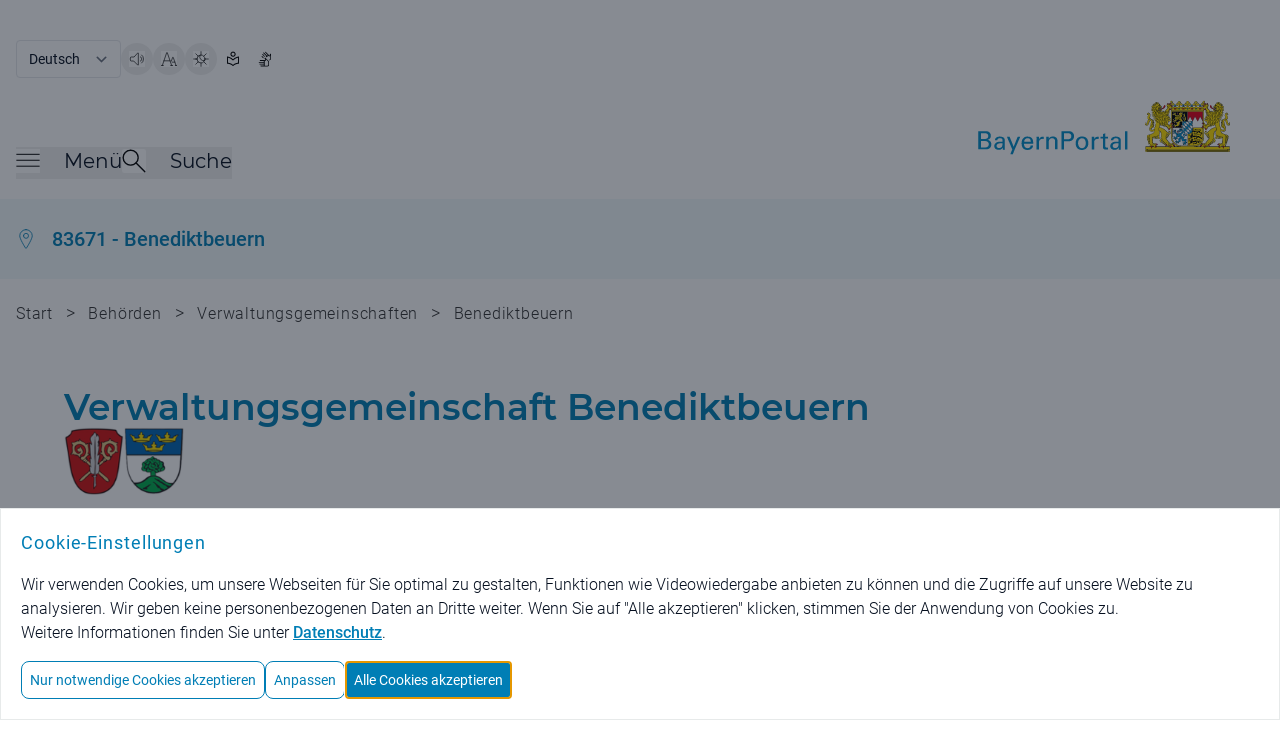

--- FILE ---
content_type: text/html;charset=UTF-8
request_url: https://www.bayernportal.de/dokumente/behoerde/18663036783/onlineverfahren?plz=83671&behoerde=54108749509&gemeinde=171524488670
body_size: 14276
content:
<!doctype html>
<html lang="de" class="base-font-normal ">

    <head data-ctx="/" data-publish="false" data-captchaenabled="true" data-captchasitekey="FCMI1RH79MBGRHSQ" data-captchaendpoint="https://eu-api.friendlycaptcha.eu/api/v1/puzzle">
    <meta charset="utf-8">
    <meta name="viewport" content="width=device-width, initial-scale=1, shrink-to-fit=no">

    
    
        <meta name="robots" content="noindex">
        <meta name="robots" content="nofollow">
    
    
    <meta name="description" content="Verwaltung digital! Beschreibungen von Leistungen der staatlichen und kommunalen Verwaltungen mit Kontaktinformationen der zuständigen Behörde.">
    
    
    <meta property="og:image" content="/images/bayernportal.png" />
    <meta property="og:description" content="Verwaltung digital! Beschreibungen von Leistungen der staatlichen und kommunalen Verwaltungen mit Kontaktinformationen der zuständigen Behörde."/>
    <meta property="og:type" content="website" />
    <meta property="og:url" content="https://www.bayernportal.de/dokumente/behoerde/18663036783/onlineverfahren">
    <meta name="twitter:card" content="summary_large_image">

    <link rel="icon" type="image/x-icon" href="/favicon.ico?ver=2" />
    
    
    
        <meta property="og:title" content="Online-Verfahren - Verwaltungsgemeinschaft Benediktbeuern, Landkreis Bad Tölz-Wolfratshausen - BayernPortal" />
        <title>Online-Verfahren - Verwaltungsgemeinschaft Benediktbeuern, Landkreis Bad Tölz-Wolfratshausen - BayernPortal</title>
        
        
    
    

    
        <link rel="preload" as="style" href="/styles/style.css?ver=8" />
        <link rel="stylesheet" href="/styles/style.css?ver=8" />
    

    
        <link rel="preload" as="style" href="/styles/bp.css?ver=10">
        <link rel="stylesheet" href="/styles/bp.css?ver=10">
    

    
        <link rel="preload" as="style" href="/styles/jquery-ui/style.ui.css?ver=2" type="text/css" media="screen">
        <link href="/styles/jquery-ui/style.ui.css?ver=2" rel="stylesheet" type="text/css" media="screen">
    
    
    
    

    <link rel="preload" as="font" href="/fonts/Montserrat-VariableFont_wght.ttf" type="font/ttf" crossorigin>
    <link rel="preload" as="font" href="/fonts/Roboto-Regular.ttf" type="font/ttf" crossorigin>
    <link rel="preload" as="font" href="/fonts/Roboto-Bold.ttf" type="font/ttf" crossorigin>
    <link rel="preload" as="font" href="/fonts/Roboto-Light.ttf" type="font/ttf" crossorigin>
    
    
        <link rel="preload" as="style" href="/fonts/Montserrat/Montserrat.css?family=Montserrat:wght@400;500;600&amp;display=swap">
        <link rel="stylesheet" href="/fonts/Montserrat/Montserrat.css?family=Montserrat:wght@400;500;600&amp;display=swap">
    
    
    <script type="text/javascript" src="/js/jquery-3.7.1.min.js" defer></script>
    <script type="text/javascript" src="/js/jquery-ui-1.14.1.min.js" defer></script>
    <script type="text/javascript" src="/js/i18n.js?ver=1" defer></script>
    
    <script src="/js/init.js?ver=2" defer></script>
    
    
        <link rel="stylesheet" href="/js/swiper/swiper-bundle.min.css?ver=11.2.6">
        <script src="/js/swiper/swiper-bundle.min.js?ver=11.2.6" defer></script>
    

    <script src="/js/bp.js?ver=6" defer></script>
    
        <script id="rs_req_Init" src="/js/readspeaker/webReader.js?pids=wr" defer></script>
        <script src="/js/readspeaker.js?ver=2" defer></script>
    

    <script src="/js/dialogs.js?ver=1" defer
        data-autoOpenLocDialog="false"></script>

    <script src="/js/modalDialog.js?ver=1" defer></script>
    <script src="/js/ariaUtils.js?ver=1" defer></script>

    
    
    
    
    
    <script src="/js/filter.js" defer></script>
    
  </head>
    <body class="overflow-hidden has-dialog">
        
         <noscript>
             <div id="noscriptText" class="bg-grau-hintergrund p-5 text-center border">
                <h3 class="font-sans text-primary text-base md:text-lg font-normal tracking-wide">Hinweis: Bitte aktivieren Sie JavaScript in Ihrem Browser, um den vollen Funktionsumfang dieser Seite nutzen zu können!</h3>
              </div>  
        </noscript>
    
        
        <div class="overflow-hidden w-full h-full fixed top-0 left-0 z-50 p-5 bg-modal-overlay bg-opacity-50 hc:bg-opacity-80 items-center"></div>
    
        <div class="h-full bg-background">
            
                
        
        <header class="px-4 w-full flex flex-row justify-center bg-white" aria-label="Main Header">
          <div class="pt-4 md:pt-10 max-w-7xl flex flex-row flex-grow items-center justify-between bg-white">
            <div class="w-full flex flex-col">
              <div class="print:hidden w-full md:w-1/2 flex justify-start flex-row flex-wrap items-center align-middle gap-5">
                <form name="changeLanguage" action="#" method="get" class="form">
        <select class="submitFormChange w-auto border rounded font-language text-text md:text-sm text-xs font-normal tracking-oldr bg-white"
                name="locale" aria-label="Sprache auswählen">
            <option value="DE"
                    selected="selected" >Deutsch</option>
            <option value="EN" >English</option>
        </select>
        <input type="hidden" name="sprachwahl" value="true">
            
        
            <input type="hidden" name="plz" value="83671" />
        
            <input type="hidden" name="behoerde" value="54108749509" />
        
            <input type="hidden" name="gemeinde" value="171524488670" />
        
    </form>
                  <button type="button" data-tooltip="Seite vorlesen" aria-label="Seite vorlesen" accesskey="L"
                      class="readspeakerLauncher w-8 h-8 hover:border border-primary rounded-full relative speakerButton toolTipRight"
                      data-href="https://app-eu.readspeaker.com/cgi-bin/rsent?customerid=7994&amp;lang=de_de&amp;readid=mainContent&amp;url=https%3A%2F%2Fwww.bayernportal.de%2Fdokumente%2Fbehoerde%2F18663036783%2Fonlineverfahren%3Fplz%3D83671%26behoerde%3D54108749509%26gemeinde%3D171524488670"
                      data-readspeakertype="playerSmallHeader">
                      <img class="w-3.5 h-3.5 md:w-4 md:h-4 m-auto" src="/images/speaker-icon.svg" alt="">
                  </button>
                  <button type="button" data-tooltip="Große Schriftgröße" class="w-8 h-8 hover:border border-primary rounded-full relative fontButton toolTipRight"
                          aria-label="Große Schriftgröße">
                    <img class="w-3.5 h-3.5 md:w-4 md:h-4 m-auto" src="/images/fontsize-icon.svg" alt="">
                  </button>
                  <button type="button" data-tooltip="Hoher Kontrast" class="toggleContrast w-8 h-8 hover:border border-primary rounded-full relative contrastButton toolTipRight"
                     aria-label="Hoher Kontrast">
                    <img class="w-3.5 h-3.5 md:w-4 md:h-4 m-auto" src="/images/contrast-icon.svg" alt="">
                  </button>
                  <a href="/leichte-sprache?plz=83671&behoerde=54108749509&gemeinde=171524488670" data-tooltip="Leichte Sprache" class="w-8 h-8 flex hover:border hc:border border-primary rounded-full relative toolTipRight"
                     aria-label="Leichte Sprache">
                    <img class="w-3.5 h-3.5 md:w-4 md:h-4 m-auto" src="/images/simple-language.svg" alt="">
                  </a>
                  <a href="/gebaerdensprache?plz=83671&behoerde=54108749509&gemeinde=171524488670" data-tooltip="Gebärdensprache" class="w-8 h-8 flex hover:border hc:border border-primary rounded-full relative toolTipRight"
                     aria-label="BayernPortal in Gebärdensprache">
                    <img class="w-3.5 h-3.5 md:w-4 md:h-4 m-auto" src="/images/sign-language.svg" alt="">
                  </a>
              </div>
              <div id="playerSmallHeader"
                class="print:hidden rs_preserve rs_skip rs_addtools rs_splitbutton rs_exp mega_toggle"> </div>
              <div class="pt-1 md:pt-2 flex flex-row justify-between">
                <nav class="print:hidden flex flex-row items-end gap-x-10 md:gap-x-16 mb-3 md:mb-5" aria-label="Menü">
                  <button id="burgerMenuButton" type="button" class="toggleMenu min-w-8 h-8 grid align-middle items-center"
                    aria-expanded="false">
                    <span class="mb-2 flex flex-row items-center">
                      <img class="w-4 h-4 md:w-6 md:h-6 burgerMenuIcon" src="/images/menuicon-black.svg" alt="">
                      <span id="burgerMenuText" class="pl-6 font-menu text-text text-xl font-normal display-none md:block">Menü</span>
                    </span>
                  </button>
                  <div class="flex flex-row items-end gap-x-4">
                    <button id="searchToggleButton" type="button" class="toggleSearch min-w-8 h-8 grid align-middle items-center"
                      aria-expanded="false">
                      <span class="mb-2 flex flex-row items-center">
                        <img class="w-4 h-4 md:w-6 md:h-6 searchToggleIcon" src="/images/search-glass-icon.svg" alt="">
                        <span id="searchToggleText" class="pl-6 font-menu text-text text-xl font-normal display-none md:block">Suche</span>
                      </span>
                    </button>
                  </div>
                </nav>
                <a aria-label="Startseite Bayernportal" role="link" class="w-full md:w-1/2 flex justify-end mb-5 md:mb-8" href="/?plz=83671&behoerde=54108749509&gemeinde=171524488670">
                  <div class="md:flex">
                    <img class="object-scale md:w-[473px] w-[220px]" src="/images/Logo_BayernPortal.svg" alt="Logo Bayernportal">
                  </div>
                </a>
              </div>
            </div>
          </div>
        </header>
        

        
        <header id="stickyHeader" class="print:hidden px-4 pt-3 md:pt-6 pb-2 md:pb-6 flex-row justify-center top-0 z-10 sticky bg-white transition-all duration-500 display-none" aria-label="Sticky Header">
            <div class="max-w-7xl flex flex-row flex-grow justify-between items-center">
              <div class="flex flex-row flex-grow gap-x-7 md:gap-x-20">
                <button type="button" aria-label="Menü" class="toggleMenu w-8 h-8 grid align-middle items-center">
                  <img class="w-4 h-4 md:w-6 md:h-6 rounded burgerMenuIcon"  src="/images/menuicon.black.svg" alt="Burgermenu">
                </button>
                <button type="button" aria-label="Suche" class="toggleSearch w-8 h-8 grid align-middle items-center">
                    <img id="searchToggleIcon" alt="" class="w-4 h-4 md:w-6 md:h-6 searchToggleIcon" src="/images/search-glass-icon.svg">
                </button>
              </div>
              <div>
                <a aria-label="Startseite Bayernportal" href="/?plz=83671&behoerde=54108749509&gemeinde=171524488670">
                  <img class="object-scale w-[220px] max-w-[40vw]" src="/images/Logo_BayernPortal_stickyHeader.svg" alt="Logo BayernPortal, zurück zur Startseite">
                </a>
              </div>
            </div>
        </header>
    

        
        <div id="menuMainContent" role="main">
            <nav id="burgerMenuContent" hidden aria-label="Burger Menu" role="navigation">
    <div class="w-full px-4 pt-12 md:pt-20 pb-44 min-h-[1200px] bg-hellblau-menu flex justify-center">
      <div class="flex flex-row gap-x-5 w-full max-w-6xl">
        <div class="flex-grow">
            
            <div class="w-full flex justify-start">
              <h2 id="verwaltungsleistungen" class="font-menu font-medium text-xl md:text-2xl overflow-hidden text-primary">Verwaltungsleistungen</h2>
            </div>
            <ul class="flex flex-col md:grid md:grid-rows-3 md:grid-cols-3 md:grid-flow-col gap-x-10 pb-9 md:pb-14 border-b border-border-grau"
                aria-describedby="verwaltungsleistungen">
                <li class="col-span-1 pt-6 md:pt-9 font-sans text-base md:text-xl">
                    <h3>
                        <a href="/suche/lebenslage/hierarchisch/buerger?plz=83671&behoerde=54108749509&gemeinde=171524488670">Für Bürger</a>
                    </h3>
                </li>
                <li class="col-span-1 pt-6 md:pt-9 font-sans text-base md:text-xl">
                    <h3>
                        <a href="/suche/lebenslage/hierarchisch/unternehmer?plz=83671&behoerde=54108749509&gemeinde=171524488670">Für Unternehmen</a>
                    </h3>
                </li>
                <li class="col-span-1 pt-6 md:pt-9 font-sans text-base md:text-xl">
                    <h3>
                        <a href="/suche/lebenslage/hierarchisch/verwaltung?plz=83671&behoerde=54108749509&gemeinde=171524488670">Für Verwaltungen</a>
                    </h3>
                </li>
                <li class="col-span-1 pt-6 md:pt-9 font-sans text-base md:text-xl">
                    <h3>
                        <a href="/suche/leistung/alphabetisch?plz=83671&behoerde=54108749509&gemeinde=171524488670">Alle Leistungen</a>
                    </h3>
                </li>
                <li class="col-span-1 row-span-2 pt-6 md:pt-9 font-sans text-base md:text-xl">
                    <h3>
                        <a href="/suche/onlineservice/alphabetisch?plz=83671&behoerde=54108749509&gemeinde=171524488670">Alle Online-Verfahren</a>
                    </h3>
                </li>
                <li class="col-span-1 row-span-3 pt-6 md:pt-9 font-sans text-base md:text-xl">
                    <h3>
                        <a href="/dokumente/foerdernavi?plz=83671&behoerde=54108749509&gemeinde=171524488670" aria-label="Fördernavi">Fördernavi</a>
                    </h3>
                </li>
            </ul>

            
            <div class="pt-9 md:pt-14 w-full flex justify-start">
              <h2 id="behoerdeninformationen" class="font-menu font-medium text-xl md:text-2xl text-primary">Behördeninformationen</h2>
            </div>
            <ul class="flex flex-col md:grid md:grid-rows-1 md:grid-cols-3 md:grid-flow-col gap-x-10 pb-9 md:pb-14 border-b border-border-grau"
                aria-describedby="behoerdeninformationen">
                <li class="col-span-1 pt-6 md:pt-9 font-sans text-base md:text-xl">
                    <h3>
                        <a href="/dokumente/ort/54108749509?plz=83671&amp;behoerde=54108749509&amp;gemeinde=171524488670"
                             aria-label="Behörden für Ihren Ort">Behörden für Ihren Ort</a>
                    </h3>
                </li>
                <li class="col-span-1 pt-6 md:pt-9 font-sans text-base md:text-xl">
                    <h3>
                        <a href="/suche/behoerde?plz=83671&behoerde=54108749509&gemeinde=171524488670" aria-label="Alle Behörden">Alle Behörden</a>
                    </h3>
                </li>
            </ul>
            
            
            <div class="pt-9 md:pt-14 w-full flex justify-start">
              <h2 id="nutzerkonten" class="font-menu font-medium text-xl md:text-2xl text-primary">Nutzerkonten</h2>
            </div>
            <ul class="flex flex-col md:grid md:grid-rows-1 md:grid-cols-3 md:grid-flow-col gap-x-10 pb-9 md:pb-14 border-b border-border-grau"
                aria-describedby="nutzerkonten">
                <li class="col-span-1 pt-6 md:pt-9 font-sans text-base md:text-xl">
                    <h3>
                        <a href="https://id.bayernportal.de" title="Weiterleitung zur BayernID, öffnet eine neue Seite" target="_blank"
                             rel="noopener" aria-label="Weiterleitung zur BayernID, öffnet eine neue Seite">BayernID (Bürgerkonto)</a>
                    </h3>
                </li>
                <li class="col-span-1 pt-6 md:pt-9 font-sans text-base md:text-xl">
                    <h3>
                        <a href="https://mein-unternehmenskonto.de/mup/start" title="Weiterleitung zum Unternehmenskonto, öffnet eine neue Seite" target="_blank"
                             rel="noopener"
                             aria-label="Weiterleitung zum Unternehmenskonto, öffnet eine neue Seite">Mein Unternehmenskonto</a>
                    </h3>
                </li>
            </ul>

            
            <div class="pt-9 md:pt-14 w-full flex justify-start">
              <h2 id="hilfe" class="font-menu font-medium text-xl md:text-2xl text-primary">Hilfe</h2>
            </div>
            <ul class="flex flex-col md:grid md:grid-rows-1 md:grid-cols-3 md:grid-flow-col gap-x-10 pb-9 md:pb-14 border-b border-border-grau"
                aria-describedby="hilfe">
                <li class="col-span-1 pt-6 md:pt-9 font-sans text-base md:text-xl">
                    <h3>
                        <a href="/hilfe?plz=83671&behoerde=54108749509&gemeinde=171524488670" aria-label="Fragen und Antworten">Fragen und Antworten</a>
                    </h3>
                </li>
                <li class="col-span-1 pt-6 md:pt-9 font-sans text-base md:text-xl">
                    <h3>
                        <a href="/videos?plz=83671&behoerde=54108749509&gemeinde=171524488670" aria-label="Erklärvideos">Erklärvideos</a>
                    </h3>
                </li>
            </ul> 
        </div>
        
        <button type="button"
            class="toggleMenu bg-white rounded-lg min-w-8 w-8 h-8 hover:bg-primary hover:cursor-pointer tint-white-hover border border-primary flex justify-center items-center"
            aria-label="Schließen">
            <span class="w-full h-full relative flex justify-center items-center">
                <img class="w-4 h-4 tint-primary" src="/images/schliessen-black.svg" alt="Burgermenü schließen">
            </span>
        </button>
      </div>
    </div>
  </nav>
            <div id="searchBox" hidden role="searchbox" aria-label="Suche">
        <form id="mainSearch" action="/xsuche" method="get">
            <div class="w-full flex px-4 pt-12 md:pt-20 pb-44 min-h-[450px] bg-hellblau-menu justify-center">
            
        <input type="hidden" name="plz" value="83671" />
        <input type="hidden" name="behoerde" value="54108749509" />
        <input type="hidden" name="gemeinde" value="171524488670" />
    
                <div class="flex flex-row gap-x-5 w-full max-w-6xl">
                    <div class="w-full flex-grow justify-start items-center">
                        <div class="flex flex-row justify-center items-center w-full max-w-6xl rounded-l-xl rounded-r-xl focusContainer floatingLabelContainer">
                            <label for="autoComplete" class="floatingLabel labelOutside absolute top-5 left-3 text-base md:text-xl">Was suchen Sie?</label>
                            <input id="autoComplete" class="inputInDialog w-full flex-shrink h-16 p-5 rounded-l-xl text-base md:text-xl rounded-r-none" type="text"
                                name="q" aria-label="Suchbegriff eingeben" role="searchbox">
                            <button id="headerSucheStarten" type="submit" aria-label="Suche starten"
                                class="rounded-r-xl tint-primary-hover hover:bg-white hover:cursor-pointer border hover:border-primary bg-primary min-w-8 w-16 h-16">
                                  <span class="w-full h-full flex justify-center items-center">
                                    <img class="w-4 h-4 md:w-6 md:h-6 max-h-full tint-white" src="/images/search-glass.svg" alt="">
                                  </span>
                            </button>
                        </div>
                    </div>
                    <button type="button"
                        class="toggleSearch bg-white rounded-lg min-w-8 w-8 h-8 hover:bg-primary hover:cursor-pointer tint-white-hover border border-primary flex justify-center items-center"
                        aria-label="Schließen">
                        <span class="w-full h-full relative flex justify-center items-center">
                            <img class="w-4 h-4 tint-primary" src="/images/schliessen-black.svg" alt="Suche schließen">
                        </span>
                    </button>
                </div>
            </div>
        </form>
    </div>
        </div>

    
            

            <div id="mainContent" class="relative" role="main">
                
                
                    
    
        
        <div class="locationBanner bg-hellblau-menu py-3.5 md:py-3.5 px-4 flex flex-row justify-center" id="loc-selected-banner">
          <div class="justify-between py-3 max-w-7xl flex flex-col md:flex-row flex-grow items-start md:items-center">
            <div class="flex justify-between w-full md:w-auto">
              <div class="flex space-x-4 items-center">
                <img alt="" class="w-5 h-6" src="/images/ortsauswahl.svg">
                <a class="hover:underline decoration-primary text-primary text-sm md:text-xl font-rob-medium "
                   href="/dokumente/ort/54108749509?plz=83671&amp;behoerde=54108749509&amp;gemeinde=171524488670"
                   aria-label="Behörden für Ihren Ort">83671 - Benediktbeuern</a>
              </div>
                
              </div>
              
          </div>
        </div>
        
        
        

        
        <div class="display-none rs_skip_always" id="location-search"
            title="Bitte wählen Sie einen Ort aus!">
            <div>
                <p class="flex justify-between items-center content-center mx-1">Um ortsspezifische Informationen zu erhalten, wählen Sie bitte einen Ort:</p>
                <form action="/lokalisierung" id="localizationInputForm" method="post">
                    
                    <div class="mx-1" id="locationSearchBox">
                      <div class="w-full flex flex-row justify-center items-center mt-10 mb-3 home floatingLabelContainer">
                        <input name="locationAutocompleteSelectedValue" type="hidden" />
                        <input name="redirectToVorOrtOnLocalization" type="hidden" value="false" />
                        <input name="pfad" type="hidden" value="/dokumente/behoerde/18663036783/onlineverfahren" />
                        <label class="floatingLabel labelOutside absolute left-12 top-2 text-base" for="localizationInputField">PLZ oder Ort / Ortsteil eingeben</label>
                        <input autocapitalize="off"
                            autocomplete="off" class="pl-12 w-full h-10 p-4 border-primary border-solid border rounded-l-xl rounded-r-xl" dir="ltr" id="localizationInputField" maxlength="2048"
                            name="location" spellcheck="false" type="text" value="">
                      </div>
                    </div>
                    
                    <div class="flex justify-between flex-col">
                    
                      <button class="m-auto text-white bg-primary hover:bg-white border hover:border-primary hover:border-solid hover:text-primary hover:cursor-pointer font-base rounded-3xl text-base md:text-lg px-5 py-2.5 mt-6 text-center" aria-label="Ortsauswahl übernehmen"
                        type="submit">Ortsauswahl übernehmen</button>
                      <button class="locDialogClose link text-sm md:text-base text-primary hover:underline m-auto mt-4 mb-2 font-bold" aria-label="Gewählten Ort beibehalten"
                        data-isLocalizationPresent="true"
                        type="button">Gewählten Ort beibehalten</button>

                    </div>
                </form>
            </div>
        </div>
    
                
                

                
                
                    <div class="print:hidden px-4 pb-8 md:pb-10 flex flex-row justify-center">
        <div class="flex-1 breadcrumbs md:max-w-7xl py-3 md:py-5 text-xs md:text-base text-light-text font-rob-light tracking-wide">
            <a href="/?plz=83671&behoerde=54108749509&gemeinde=171524488670" class="hover:underline md:inline display-none md:inline" >Start</a>
            <span class="px-2 md:text-basebig md:inline rs_skip_always display-none"> &gt; </span>
            
                <button id="showHiddenBreadcrumbs" class="md:text-basebig hover:underline md:display-none inline rs_skip_always" type="button">...</button>
                <span id="showHiddenBreadcrumbsDivider" class="px-2 md:text-basebig md:display-none inline rs_skip_always"> &gt; </span>
            
            
                
                <a href="/suche/behoerde?plz=83671&behoerde=54108749509&gemeinde=171524488670" class="hover:underline md:inline display-none">Behörden</a>
                <span class="px-2 md:text-basebig md:inline rs_skip_always display-none"> &gt; </span>
            
                
                <a href="/dokumente/behoerde/83107496779?plz=83671&behoerde=54108749509&gemeinde=171524488670" class="hover:underline md:inline inline">Verwaltungsgemeinschaften</a>
                <span class="px-2 md:text-basebig md:inline rs_skip_always inline"> &gt; </span>
            
                
                <a href="/dokumente/behoerde/18663036783?plz=83671&behoerde=54108749509&gemeinde=171524488670" class="hover:underline md:inline inline">Benediktbeuern</a>
                
            
        </div>
    </div>
                

                
        <div id="pageTitle" class="w-full px-3 pb-10 md:pb-10 flex flex-row justify-center">
            <div class="max-w-6xl flex flex-col flex-grow">
                <div class="flex flex-col gap-y-4 md:gap-y-9">
                    <div class="flex flex-col">
                        
                        
                            <h1 class="flex flex-row h-full md:items-center break-normal">Verwaltungsgemeinschaft Benediktbeuern</h1>
                        
                        
                    </div>

                    
                    <img id="behoerdeLogo" class="print:hidden max-w-[120px] mt-1.5 md:m-0" src="/bilder/1619156025622"
                        title="© Verwaltungsgemeinschaft Benediktbeuern"
                        alt="Wappen der VG-Mitgliedsgemeinden Benediktbeuern und Bichl">
                </div>
            </div>
        </div>
    

                
                
        <div class="content-container">
            <div class="max-w-6xl pb-32 md:pb-56 text-xs flex flex-col flex-grow items-center relative">
                <h2 class="font-menu text-xl md:text-3xl font-semibold tracking-customh2 self-start">Online-Verfahren</h2>
                <div class="flex flex-col w-full items-start mt-6 md:mt-11">
                    
                    <a href="/dokumente/behoerde/18663036783/leistungen?plz=83671&behoerde=54108749509&gemeinde=171524488670"
                            class="print:hidden btn-blue-contained tint-primary-hover rounded-full text-base md:text-lg px-4 py-2 md:px-6 md:py-3 my-7 justify-evenly items-center flex">
                        <img class="w-3 h-3 md:w-4 md:h-4 inline mr-3 tint-white" src="/images/keyboard-pfeil-rechts.svg"
                                alt="">
                        Alle Leistungen anzeigen (309)
                    </a>
                    
                    <div class="relative w-full mb-8 md:mb-16">
                        <div class="flex flex-row flex-grow gap-x-3">
                            <div class="relative md:display-none">
                                <button type="button" class="bg-primary rounded-lg w-16 h-10 md:display-none hover:bg-white hover:cursor-pointer tint-primary-hover text-white text-primary-hover border border-primary md:h-12 flex justify-center items-center filter-dialog-toggle"
        aria-label="Filter">
        <span class="w-full h-full relative flex justify-center items-center">
            <img class="w-4 h-4 tint-white" src="/images/Filter-black.svg" alt="Filter">
            
        </span>
    </button>
                                <div id="filter-dialog" class="display-none" title="Filter">
                                    <div class="filter-list flex flex-col w-full gap-y-6 mt-6">
                                        <div class="filter-dropdown border-b last:border-0 border-border-grau pb-6 ">
                                            <button type="button" class="filter-dropdown-toggle flex flex-row gap-x-2 px-7 items-center cursor-pointer"
                                                aria-controls="A-Z-content" id="A-Z">
                                                <span class="filter-dropdown-arrow w-2 h-3"></span>
                                                <span class="text-base md:text-lg flex">
                                                    A-Z
                                                    
                                                </span>
                                            </button>
                                            <div class="filter-dropdown-content display-none" id="A-Z-content">
                                                <div class="flex flex-col">
                                                    <div class="entrylist flex flex-col md:px-7">
                                                        <a role="button"
                                                            class="listEntry hover:bg-accordeon-active hover:text-primary w-full px-12 md:px-7 min-h-9"
                                                            href="/dokumente/behoerde/18663036783/onlineverfahren/Alle?type=regional&type=zentral&plz=83671&behoerde=54108749509&gemeinde=171524488670">
                                                            <div class="flex flex-row justify-between items-center h-full w-full font-rob-light text-sm md:text-base text-left py-3 md:py-4">
                                                                <div class="flex gap-x-2 items-center">
                                                                    Alle
                                                                </div>
                                                                <div class="filter-entry-marker w-3 h-3">
                                                                    <img class="w-full h-full flex-shrink-0" src="/images/check.svg" alt="">
                                                                </div>
                                                                
                                                            </div>
                                                            <div class="h-0 w-full border-border-grau border"></div>
                                                        </a><a role="button"
                                                            class="listEntry hover:bg-accordeon-active hover:text-primary w-full px-12 md:px-7 min-h-9"
                                                            href="/dokumente/behoerde/18663036783/onlineverfahren/B?type=regional&type=zentral&plz=83671&behoerde=54108749509&gemeinde=171524488670">
                                                            <div class="flex flex-row justify-between items-center h-full w-full font-rob-light text-sm md:text-base text-left py-3 md:py-4">
                                                                <div class="flex gap-x-2 items-center">
                                                                    B
                                                                </div>
                                                                
                                                                <div class="flex shrink-0 tooltip-enabled" data-tooltip="Interner Link" aria-hidden="true">
                                                                    <img class="w-4 h-4 md:w-6 md:h-6"
                                                                        src="/images/keyboard-pfeil-rechts.svg"
                                                                        alt="">
                                                                </div>
                                                            </div>
                                                            <div class="h-0 w-full border-border-grau border"></div>
                                                        </a><a role="button"
                                                            class="listEntry hover:bg-accordeon-active hover:text-primary w-full px-12 md:px-7 min-h-9 display-none"
                                                            href="/dokumente/behoerde/18663036783/onlineverfahren/D?type=regional&type=zentral&plz=83671&behoerde=54108749509&gemeinde=171524488670">
                                                            <div class="flex flex-row justify-between items-center h-full w-full font-rob-light text-sm md:text-base text-left py-3 md:py-4">
                                                                <div class="flex gap-x-2 items-center">
                                                                    D
                                                                </div>
                                                                
                                                                <div class="flex shrink-0 tooltip-enabled" data-tooltip="Interner Link" aria-hidden="true">
                                                                    <img class="w-4 h-4 md:w-6 md:h-6"
                                                                        src="/images/keyboard-pfeil-rechts.svg"
                                                                        alt="">
                                                                </div>
                                                            </div>
                                                            <div class="h-0 w-full border-border-grau border"></div>
                                                        </a><a role="button"
                                                            class="listEntry hover:bg-accordeon-active hover:text-primary w-full px-12 md:px-7 min-h-9 display-none"
                                                            href="/dokumente/behoerde/18663036783/onlineverfahren/E?type=regional&type=zentral&plz=83671&behoerde=54108749509&gemeinde=171524488670">
                                                            <div class="flex flex-row justify-between items-center h-full w-full font-rob-light text-sm md:text-base text-left py-3 md:py-4">
                                                                <div class="flex gap-x-2 items-center">
                                                                    E
                                                                </div>
                                                                
                                                                <div class="flex shrink-0 tooltip-enabled" data-tooltip="Interner Link" aria-hidden="true">
                                                                    <img class="w-4 h-4 md:w-6 md:h-6"
                                                                        src="/images/keyboard-pfeil-rechts.svg"
                                                                        alt="">
                                                                </div>
                                                            </div>
                                                            <div class="h-0 w-full border-border-grau border"></div>
                                                        </a><a role="button"
                                                            class="listEntry hover:bg-accordeon-active hover:text-primary w-full px-12 md:px-7 min-h-9 display-none"
                                                            href="/dokumente/behoerde/18663036783/onlineverfahren/F?type=regional&type=zentral&plz=83671&behoerde=54108749509&gemeinde=171524488670">
                                                            <div class="flex flex-row justify-between items-center h-full w-full font-rob-light text-sm md:text-base text-left py-3 md:py-4">
                                                                <div class="flex gap-x-2 items-center">
                                                                    F
                                                                </div>
                                                                
                                                                <div class="flex shrink-0 tooltip-enabled" data-tooltip="Interner Link" aria-hidden="true">
                                                                    <img class="w-4 h-4 md:w-6 md:h-6"
                                                                        src="/images/keyboard-pfeil-rechts.svg"
                                                                        alt="">
                                                                </div>
                                                            </div>
                                                            <div class="h-0 w-full border-border-grau border"></div>
                                                        </a><a role="button"
                                                            class="listEntry hover:bg-accordeon-active hover:text-primary w-full px-12 md:px-7 min-h-9 display-none"
                                                            href="/dokumente/behoerde/18663036783/onlineverfahren/G?type=regional&type=zentral&plz=83671&behoerde=54108749509&gemeinde=171524488670">
                                                            <div class="flex flex-row justify-between items-center h-full w-full font-rob-light text-sm md:text-base text-left py-3 md:py-4">
                                                                <div class="flex gap-x-2 items-center">
                                                                    G
                                                                </div>
                                                                
                                                                <div class="flex shrink-0 tooltip-enabled" data-tooltip="Interner Link" aria-hidden="true">
                                                                    <img class="w-4 h-4 md:w-6 md:h-6"
                                                                        src="/images/keyboard-pfeil-rechts.svg"
                                                                        alt="">
                                                                </div>
                                                            </div>
                                                            <div class="h-0 w-full border-border-grau border"></div>
                                                        </a><a role="button"
                                                            class="listEntry hover:bg-accordeon-active hover:text-primary w-full px-12 md:px-7 min-h-9 display-none"
                                                            href="/dokumente/behoerde/18663036783/onlineverfahren/I?type=regional&type=zentral&plz=83671&behoerde=54108749509&gemeinde=171524488670">
                                                            <div class="flex flex-row justify-between items-center h-full w-full font-rob-light text-sm md:text-base text-left py-3 md:py-4">
                                                                <div class="flex gap-x-2 items-center">
                                                                    I
                                                                </div>
                                                                
                                                                <div class="flex shrink-0 tooltip-enabled" data-tooltip="Interner Link" aria-hidden="true">
                                                                    <img class="w-4 h-4 md:w-6 md:h-6"
                                                                        src="/images/keyboard-pfeil-rechts.svg"
                                                                        alt="">
                                                                </div>
                                                            </div>
                                                            <div class="h-0 w-full border-border-grau border"></div>
                                                        </a><a role="button"
                                                            class="listEntry hover:bg-accordeon-active hover:text-primary w-full px-12 md:px-7 min-h-9 display-none"
                                                            href="/dokumente/behoerde/18663036783/onlineverfahren/K?type=regional&type=zentral&plz=83671&behoerde=54108749509&gemeinde=171524488670">
                                                            <div class="flex flex-row justify-between items-center h-full w-full font-rob-light text-sm md:text-base text-left py-3 md:py-4">
                                                                <div class="flex gap-x-2 items-center">
                                                                    K
                                                                </div>
                                                                
                                                                <div class="flex shrink-0 tooltip-enabled" data-tooltip="Interner Link" aria-hidden="true">
                                                                    <img class="w-4 h-4 md:w-6 md:h-6"
                                                                        src="/images/keyboard-pfeil-rechts.svg"
                                                                        alt="">
                                                                </div>
                                                            </div>
                                                            <div class="h-0 w-full border-border-grau border"></div>
                                                        </a><a role="button"
                                                            class="listEntry hover:bg-accordeon-active hover:text-primary w-full px-12 md:px-7 min-h-9 display-none"
                                                            href="/dokumente/behoerde/18663036783/onlineverfahren/L?type=regional&type=zentral&plz=83671&behoerde=54108749509&gemeinde=171524488670">
                                                            <div class="flex flex-row justify-between items-center h-full w-full font-rob-light text-sm md:text-base text-left py-3 md:py-4">
                                                                <div class="flex gap-x-2 items-center">
                                                                    L
                                                                </div>
                                                                
                                                                <div class="flex shrink-0 tooltip-enabled" data-tooltip="Interner Link" aria-hidden="true">
                                                                    <img class="w-4 h-4 md:w-6 md:h-6"
                                                                        src="/images/keyboard-pfeil-rechts.svg"
                                                                        alt="">
                                                                </div>
                                                            </div>
                                                            <div class="h-0 w-full border-border-grau border"></div>
                                                        </a><a role="button"
                                                            class="listEntry hover:bg-accordeon-active hover:text-primary w-full px-12 md:px-7 min-h-9 display-none"
                                                            href="/dokumente/behoerde/18663036783/onlineverfahren/M?type=regional&type=zentral&plz=83671&behoerde=54108749509&gemeinde=171524488670">
                                                            <div class="flex flex-row justify-between items-center h-full w-full font-rob-light text-sm md:text-base text-left py-3 md:py-4">
                                                                <div class="flex gap-x-2 items-center">
                                                                    M
                                                                </div>
                                                                
                                                                <div class="flex shrink-0 tooltip-enabled" data-tooltip="Interner Link" aria-hidden="true">
                                                                    <img class="w-4 h-4 md:w-6 md:h-6"
                                                                        src="/images/keyboard-pfeil-rechts.svg"
                                                                        alt="">
                                                                </div>
                                                            </div>
                                                            <div class="h-0 w-full border-border-grau border"></div>
                                                        </a><a role="button"
                                                            class="listEntry hover:bg-accordeon-active hover:text-primary w-full px-12 md:px-7 min-h-9 display-none"
                                                            href="/dokumente/behoerde/18663036783/onlineverfahren/P?type=regional&type=zentral&plz=83671&behoerde=54108749509&gemeinde=171524488670">
                                                            <div class="flex flex-row justify-between items-center h-full w-full font-rob-light text-sm md:text-base text-left py-3 md:py-4">
                                                                <div class="flex gap-x-2 items-center">
                                                                    P
                                                                </div>
                                                                
                                                                <div class="flex shrink-0 tooltip-enabled" data-tooltip="Interner Link" aria-hidden="true">
                                                                    <img class="w-4 h-4 md:w-6 md:h-6"
                                                                        src="/images/keyboard-pfeil-rechts.svg"
                                                                        alt="">
                                                                </div>
                                                            </div>
                                                            <div class="h-0 w-full border-border-grau border"></div>
                                                        </a><a role="button"
                                                            class="listEntry hover:bg-accordeon-active hover:text-primary w-full px-12 md:px-7 min-h-9 display-none"
                                                            href="/dokumente/behoerde/18663036783/onlineverfahren/R?type=regional&type=zentral&plz=83671&behoerde=54108749509&gemeinde=171524488670">
                                                            <div class="flex flex-row justify-between items-center h-full w-full font-rob-light text-sm md:text-base text-left py-3 md:py-4">
                                                                <div class="flex gap-x-2 items-center">
                                                                    R
                                                                </div>
                                                                
                                                                <div class="flex shrink-0 tooltip-enabled" data-tooltip="Interner Link" aria-hidden="true">
                                                                    <img class="w-4 h-4 md:w-6 md:h-6"
                                                                        src="/images/keyboard-pfeil-rechts.svg"
                                                                        alt="">
                                                                </div>
                                                            </div>
                                                            <div class="h-0 w-full border-border-grau border"></div>
                                                        </a><a role="button"
                                                            class="listEntry hover:bg-accordeon-active hover:text-primary w-full px-12 md:px-7 min-h-9 display-none"
                                                            href="/dokumente/behoerde/18663036783/onlineverfahren/S?type=regional&type=zentral&plz=83671&behoerde=54108749509&gemeinde=171524488670">
                                                            <div class="flex flex-row justify-between items-center h-full w-full font-rob-light text-sm md:text-base text-left py-3 md:py-4">
                                                                <div class="flex gap-x-2 items-center">
                                                                    S
                                                                </div>
                                                                
                                                                <div class="flex shrink-0 tooltip-enabled" data-tooltip="Interner Link" aria-hidden="true">
                                                                    <img class="w-4 h-4 md:w-6 md:h-6"
                                                                        src="/images/keyboard-pfeil-rechts.svg"
                                                                        alt="">
                                                                </div>
                                                            </div>
                                                            <div class="h-0 w-full border-border-grau border"></div>
                                                        </a><a role="button"
                                                            class="listEntry hover:bg-accordeon-active hover:text-primary w-full px-12 md:px-7 min-h-9 display-none"
                                                            href="/dokumente/behoerde/18663036783/onlineverfahren/W?type=regional&type=zentral&plz=83671&behoerde=54108749509&gemeinde=171524488670">
                                                            <div class="flex flex-row justify-between items-center h-full w-full font-rob-light text-sm md:text-base text-left py-3 md:py-4">
                                                                <div class="flex gap-x-2 items-center">
                                                                    W
                                                                </div>
                                                                
                                                                <div class="flex shrink-0 tooltip-enabled" data-tooltip="Interner Link" aria-hidden="true">
                                                                    <img class="w-4 h-4 md:w-6 md:h-6"
                                                                        src="/images/keyboard-pfeil-rechts.svg"
                                                                        alt="">
                                                                </div>
                                                            </div>
                                                            <div class="h-0 w-full border-border-grau border"></div>
                                                        </a>
                                                    </div>
                                                    <div class="px-14 pt-4">
                                                        <button type="button" class="showMore text-sm md:text-base text-primary">Alle anzeigen</button>
                                                    </div>
                                                </div>
                                            </div>
                                        </div>
                                        <div class="filter-dropdown border-b last:border-0 border-border-grau pb-6 ">
                                            <button type="button" class="filter-dropdown-toggle flex flex-row gap-x-2 px-7 items-center cursor-pointer"
                                                aria-controls="sonstige-filteroptionen-content"
                                                id="sonstige-filteroptionen">
                                                <span class="filter-dropdown-arrow w-2 h-3"></span>
                                                <span class="text-base md:text-lg flex">
                                                    Sonstige Filteroptionen
                                                    
                                                </span>
                                            </button>
                                            <div class="filter-dropdown-content display-none"
                                                id="sonstige-filteroptionen-content">
                                                <div class="flex flex-col pt-4">
                                                    <form class="entrylist search-filters flex flex-col mt-5 md:px-7">
                                                        
        <input type="hidden" name="plz" value="83671" />
        <input type="hidden" name="behoerde" value="54108749509" />
        <input type="hidden" name="gemeinde" value="171524488670" />
    
                                                        <label class="hover:bg-accordeon-active hover:text-primary w-full  px-12  md:px-7 min-h-9">
                                                            <span class="flex flex-row justify-start items-center h-full w-full font-rob-light text-sm md:text-base text-left py-3 md:py-4">
                                                                <input checked="checked"
                                                                    name="type"
                                                                    type="checkbox"
                                                                    value="regional"
                                                                    class="h-6 w-6 mr-2 rounded-md" />
                                                                Online-Verfahren Verwaltungsgemeinschaft Benediktbeuern (24)
                                                            </span>
                                                        </label>
                                                        <label class="hover:bg-accordeon-active hover:text-primary w-full  px-12  md:px-7 min-h-9">
                                                            <span class="flex flex-row justify-start items-center h-full w-full font-rob-light text-sm md:text-base text-left py-3 md:py-4">
                                                                <input checked="checked"
                                                                    type="checkbox"
                                                                    name="type"
                                                                    value="zentral"
                                                                    class="h-6 w-6 mr-2 rounded-md" />
                                                                Zentrale Online-Verfahren (9)
                                                            </span>
                                                        </label>
                                                    </form>
                                                </div>
                                            </div>
                                        </div>
                                    </div>
                                    <div class="mt-11 flex flex-col items-center gap-y-5">
                                        <a class="flex flex-row gap-x-2 items-center text-sm md:text-base text-primary"
                                           href="/dokumente/behoerde/18663036783/onlineverfahren?plz=83671&behoerde=54108749509&gemeinde=171524488670">
                                            <img class="w-3 h-3" alt="Filter zurücksetzen" src="/images/loeschen.svg">
                                            Filter zurücksetzen
                                        </a>
                                    </div>
                                </div>
                            </div>
                        </div>
                        <div class="display-none md:flex flex-row flex-wrap mt-10 gap-x-2 gap-y-2 text-sm">
                            <a class="border border-primary rounded-lg align-baseline text-center font-paragraph w-10 h-8 flex items-center justify-center tooltip-enabled btn-blue-contained"
                                href="/dokumente/behoerde/18663036783/onlineverfahren/Alle?type=regional&type=zentral&plz=83671&behoerde=54108749509&gemeinde=171524488670">Alle</a><a class="border border-primary rounded-lg align-baseline text-center font-paragraph w-10 h-8 flex items-center justify-center tooltip-enabled btn-blue"
                                href="/dokumente/behoerde/18663036783/onlineverfahren/B?type=regional&type=zentral&plz=83671&behoerde=54108749509&gemeinde=171524488670">B</a><a class="border border-primary rounded-lg align-baseline text-center font-paragraph w-10 h-8 flex items-center justify-center tooltip-enabled btn-blue"
                                href="/dokumente/behoerde/18663036783/onlineverfahren/D?type=regional&type=zentral&plz=83671&behoerde=54108749509&gemeinde=171524488670">D</a><a class="border border-primary rounded-lg align-baseline text-center font-paragraph w-10 h-8 flex items-center justify-center tooltip-enabled btn-blue"
                                href="/dokumente/behoerde/18663036783/onlineverfahren/E?type=regional&type=zentral&plz=83671&behoerde=54108749509&gemeinde=171524488670">E</a><a class="border border-primary rounded-lg align-baseline text-center font-paragraph w-10 h-8 flex items-center justify-center tooltip-enabled btn-blue"
                                href="/dokumente/behoerde/18663036783/onlineverfahren/F?type=regional&type=zentral&plz=83671&behoerde=54108749509&gemeinde=171524488670">F</a><a class="border border-primary rounded-lg align-baseline text-center font-paragraph w-10 h-8 flex items-center justify-center tooltip-enabled btn-blue"
                                href="/dokumente/behoerde/18663036783/onlineverfahren/G?type=regional&type=zentral&plz=83671&behoerde=54108749509&gemeinde=171524488670">G</a><a class="border border-primary rounded-lg align-baseline text-center font-paragraph w-10 h-8 flex items-center justify-center tooltip-enabled btn-blue"
                                href="/dokumente/behoerde/18663036783/onlineverfahren/I?type=regional&type=zentral&plz=83671&behoerde=54108749509&gemeinde=171524488670">I</a><a class="border border-primary rounded-lg align-baseline text-center font-paragraph w-10 h-8 flex items-center justify-center tooltip-enabled btn-blue"
                                href="/dokumente/behoerde/18663036783/onlineverfahren/K?type=regional&type=zentral&plz=83671&behoerde=54108749509&gemeinde=171524488670">K</a><a class="border border-primary rounded-lg align-baseline text-center font-paragraph w-10 h-8 flex items-center justify-center tooltip-enabled btn-blue"
                                href="/dokumente/behoerde/18663036783/onlineverfahren/L?type=regional&type=zentral&plz=83671&behoerde=54108749509&gemeinde=171524488670">L</a><a class="border border-primary rounded-lg align-baseline text-center font-paragraph w-10 h-8 flex items-center justify-center tooltip-enabled btn-blue"
                                href="/dokumente/behoerde/18663036783/onlineverfahren/M?type=regional&type=zentral&plz=83671&behoerde=54108749509&gemeinde=171524488670">M</a><a class="border border-primary rounded-lg align-baseline text-center font-paragraph w-10 h-8 flex items-center justify-center tooltip-enabled btn-blue"
                                href="/dokumente/behoerde/18663036783/onlineverfahren/P?type=regional&type=zentral&plz=83671&behoerde=54108749509&gemeinde=171524488670">P</a><a class="border border-primary rounded-lg align-baseline text-center font-paragraph w-10 h-8 flex items-center justify-center tooltip-enabled btn-blue"
                                href="/dokumente/behoerde/18663036783/onlineverfahren/R?type=regional&type=zentral&plz=83671&behoerde=54108749509&gemeinde=171524488670">R</a><a class="border border-primary rounded-lg align-baseline text-center font-paragraph w-10 h-8 flex items-center justify-center tooltip-enabled btn-blue"
                                href="/dokumente/behoerde/18663036783/onlineverfahren/S?type=regional&type=zentral&plz=83671&behoerde=54108749509&gemeinde=171524488670">S</a><a class="border border-primary rounded-lg align-baseline text-center font-paragraph w-10 h-8 flex items-center justify-center tooltip-enabled btn-blue"
                                href="/dokumente/behoerde/18663036783/onlineverfahren/W?type=regional&type=zentral&plz=83671&behoerde=54108749509&gemeinde=171524488670">W</a>
                        </div>
                        
                        <form class="flex flex-row flex-grow" method="get">
                            
        <input type="hidden" name="plz" value="83671" />
        <input type="hidden" name="behoerde" value="54108749509" />
        <input type="hidden" name="gemeinde" value="171524488670" />
    
                            <div class="search-filters hidden md:flex flex-wrap w-full justify-start gap-x-8 md:gap-x-24 pt-12">
                                <label class="form-check-label text-basebig flex items-center">
                                    <input checked="checked"
                                        name="type"
                                        type="checkbox"
                                        value="regional"
                                        class="h-6 w-6 mr-2 rounded-md" />
                                    Online-Verfahren Verwaltungsgemeinschaft Benediktbeuern (24)
                                </label>
                                <label class="form-check-label text-basebig flex items-center">
                                    <input checked="checked"
                                        type="checkbox"
                                        name="type"
                                        value="zentral"
                                        class="h-6 w-6 mr-2 rounded-md" />
                                    <span >Zentrale Online-Verfahren (9)</span>
                                </label>
                            </div>
                        </form>
                    </div>

                    <ul class="w-full space-y-1">
                        <li class="w-full flex flex-col justify-between border-b last:border-0 border-border-grau-accordeon py-2 text-base md:text-lg">
                            <a href="/dokumente/leistung/8259232818216?plz=83671&behoerde=54108749509&gemeinde=171524488670" class="pt-3 flex flex-row justify-between items-center text-base md:text-basebig"
                               aria-label="Breitbandausbau; Beantragung der Verlegung oder Änderung einer Telekommunikationsleitung im öffentlichen Straßengrund">
                                <span class="text-base md:text-basebig text-text">Breitbandausbau; Beantragung der Verlegung oder Änderung einer Telekommunikationsleitung im öffentlichen Straßengrund</span>
                                <div class="flex items-center ml-0">
                                    <div class="p-2 flex shrink-0 tooltip-enabled" data-tooltip="Interner Link" aria-hidden="true">
                                        <img class="w-4 h-4 md:w-6 md:h-6" src="/images/keyboard-pfeil-rechts.svg" alt="">
                                    </div>
                                </div>
                            </a>
                            <ul class="flex flex-col">
                                <li class="pb-2">
                                    <a class="flex flex-row justify-between border-text-500 items-center"
                                       href="/dokumente/onlineverfahren/7519675906219?plz=83671&behoerde=54108749509&gemeinde=171524488670" aria-label="Sondernutzung nach Straßenrecht (kommunaler Bereich) online">
                                        <div class="flex items-center space-x-2 md:space-x-4">
                                            <div class="col-span-1 shrink-0 tooltip-enabled" data-tooltip="Interner Link" aria-hidden="true">
                                                <img class="w-4 h-4 md:w-6 md:h-6" src="/images/keyboard-pfeil-rechts.svg"
                                                     alt="">
                                            </div>
                                            <span class="text-base md:text-lg text-primary md:hover:underline">Sondernutzung nach Straßenrecht (kommunaler Bereich) online</span>
                                        </div>
                                    </a>
                                </li>
                                <li class="pb-2">
                                    <a class="flex flex-row justify-between border-text-500 items-center"
                                       href="/dokumente/onlineverfahren/422509781987?plz=83671&behoerde=54108749509&gemeinde=171524488670" aria-label="Sondernutzung nach Straßenrecht (Bundes- und Staatsstraßen außerhalb von Ortsdurchfahrten)">
                                        <div class="flex items-center space-x-2 md:space-x-4">
                                            <div class="col-span-1 shrink-0 tooltip-enabled" data-tooltip="Interner Link" aria-hidden="true">
                                                <img class="w-4 h-4 md:w-6 md:h-6" src="/images/keyboard-pfeil-rechts.svg"
                                                     alt="">
                                            </div>
                                            <span class="text-base md:text-lg text-primary md:hover:underline">Sondernutzung nach Straßenrecht (Bundes- und Staatsstraßen außerhalb von Ortsdurchfahrten)</span>
                                        </div>
                                    </a>
                                </li>
                            </ul>
                        </li>
                        <li class="w-full flex flex-col justify-between border-b last:border-0 border-border-grau-accordeon py-2 text-base md:text-lg">
                            <a href="/dokumente/leistung/5094145496165?plz=83671&behoerde=54108749509&gemeinde=171524488670" class="pt-3 flex flex-row justify-between items-center text-base md:text-basebig"
                               aria-label="Datenschutz; Einreichung einer Beschwerde an behördliche Datenschutzbeauftragte bei bayerischen Behörden">
                                <span class="text-base md:text-basebig text-text">Datenschutz; Einreichung einer Beschwerde an behördliche Datenschutzbeauftragte bei bayerischen Behörden</span>
                                <div class="flex items-center ml-0">
                                    <div class="p-2 flex shrink-0 tooltip-enabled" data-tooltip="Interner Link" aria-hidden="true">
                                        <img class="w-4 h-4 md:w-6 md:h-6" src="/images/keyboard-pfeil-rechts.svg" alt="">
                                    </div>
                                </div>
                            </a>
                            <ul class="flex flex-col">
                                <li class="pb-2">
                                    <a class="flex flex-row justify-between border-text-500 items-center"
                                       href="/dokumente/onlineverfahren/3517608093126?plz=83671&behoerde=54108749509&gemeinde=171524488670" aria-label="Beschwerde an behördliche Datenschutzbeauftragte">
                                        <div class="flex items-center space-x-2 md:space-x-4">
                                            <div class="col-span-1 shrink-0 tooltip-enabled" data-tooltip="Interner Link" aria-hidden="true">
                                                <img class="w-4 h-4 md:w-6 md:h-6" src="/images/keyboard-pfeil-rechts.svg"
                                                     alt="">
                                            </div>
                                            <span class="text-base md:text-lg text-primary md:hover:underline">Beschwerde an behördliche Datenschutzbeauftragte</span>
                                        </div>
                                    </a>
                                </li>
                            </ul>
                        </li>
                        <li class="w-full flex flex-col justify-between border-b last:border-0 border-border-grau-accordeon py-2 text-base md:text-lg">
                            <a href="/dokumente/leistung/5077367719165?plz=83671&behoerde=54108749509&gemeinde=171524488670" class="pt-3 flex flex-row justify-between items-center text-base md:text-basebig"
                               aria-label="Datenschutz; Geltendmachung von Betroffenenrechten bei einer bayerischen Behörde">
                                <span class="text-base md:text-basebig text-text">Datenschutz; Geltendmachung von Betroffenenrechten bei einer bayerischen Behörde</span>
                                <div class="flex items-center ml-0">
                                    <div class="p-2 flex shrink-0 tooltip-enabled" data-tooltip="Interner Link" aria-hidden="true">
                                        <img class="w-4 h-4 md:w-6 md:h-6" src="/images/keyboard-pfeil-rechts.svg" alt="">
                                    </div>
                                </div>
                            </a>
                            <ul class="flex flex-col">
                                <li class="pb-2">
                                    <a class="flex flex-row justify-between border-text-500 items-center"
                                       href="/dokumente/onlineverfahren/3567941424126?plz=83671&behoerde=54108749509&gemeinde=171524488670" aria-label="Antrag Betroffenenrechte nach Art. 15 ff. DSGVO">
                                        <div class="flex items-center space-x-2 md:space-x-4">
                                            <div class="col-span-1 shrink-0 tooltip-enabled" data-tooltip="Interner Link" aria-hidden="true">
                                                <img class="w-4 h-4 md:w-6 md:h-6" src="/images/keyboard-pfeil-rechts.svg"
                                                     alt="">
                                            </div>
                                            <span class="text-base md:text-lg text-primary md:hover:underline">Antrag Betroffenenrechte nach Art. 15 ff. DSGVO</span>
                                        </div>
                                    </a>
                                </li>
                            </ul>
                        </li>
                        <li class="w-full flex flex-col justify-between border-b last:border-0 border-border-grau-accordeon py-2 text-base md:text-lg">
                            <a href="/dokumente/leistung/8232608338125?plz=83671&behoerde=54108749509&gemeinde=171524488670" class="pt-3 flex flex-row justify-between items-center text-base md:text-basebig"
                               aria-label="eID-Karte; Beantragung">
                                <span class="text-base md:text-basebig text-text">eID-Karte; Beantragung</span>
                                <div class="flex items-center ml-0">
                                    <div class="p-2 flex shrink-0 tooltip-enabled" data-tooltip="Interner Link" aria-hidden="true">
                                        <img class="w-4 h-4 md:w-6 md:h-6" src="/images/keyboard-pfeil-rechts.svg" alt="">
                                    </div>
                                </div>
                            </a>
                            <ul class="flex flex-col">
                                <li class="pb-2">
                                    <a class="flex flex-row justify-between border-text-500 items-center"
                                       href="/dokumente/onlineverfahren/3055195046298?plz=83671&behoerde=54108749509&gemeinde=171524488670" aria-label="Statusabfrage Ausweis">
                                        <div class="flex items-center space-x-2 md:space-x-4">
                                            <div class="col-span-1 shrink-0 tooltip-enabled" data-tooltip="Interner Link" aria-hidden="true">
                                                <img class="w-4 h-4 md:w-6 md:h-6" src="/images/keyboard-pfeil-rechts.svg"
                                                     alt="">
                                            </div>
                                            <span class="text-base md:text-lg text-primary md:hover:underline">Statusabfrage Ausweis</span>
                                        </div>
                                    </a>
                                </li>
                            </ul>
                        </li>
                        <li class="w-full flex flex-col justify-between border-b last:border-0 border-border-grau-accordeon py-2 text-base md:text-lg">
                            <a href="/dokumente/leistung/83664331503?plz=83671&behoerde=54108749509&gemeinde=171524488670" class="pt-3 flex flex-row justify-between items-center text-base md:text-basebig"
                               aria-label="Führungszeugnis; Beantragung eines einfachen Führungszeugnisses">
                                <span class="text-base md:text-basebig text-text">Führungszeugnis; Beantragung eines einfachen Führungszeugnisses</span>
                                <div class="flex items-center ml-0">
                                    <div class="p-2 flex shrink-0 tooltip-enabled" data-tooltip="Interner Link" aria-hidden="true">
                                        <img class="w-4 h-4 md:w-6 md:h-6" src="/images/keyboard-pfeil-rechts.svg" alt="">
                                    </div>
                                </div>
                            </a>
                            <ul class="flex flex-col">
                                <li class="pb-2">
                                    <a class="flex flex-row justify-between border-text-500 items-center"
                                       href="/dokumente/onlineverfahren/85776944179?plz=83671&behoerde=54108749509&gemeinde=171524488670" aria-label="Führungszeugnis online (zentrales Online-Portal)">
                                        <div class="flex items-center space-x-2 md:space-x-4">
                                            <div class="col-span-1 shrink-0 tooltip-enabled" data-tooltip="Interner Link" aria-hidden="true">
                                                <img class="w-4 h-4 md:w-6 md:h-6" src="/images/keyboard-pfeil-rechts.svg"
                                                     alt="">
                                            </div>
                                            <span class="text-base md:text-lg text-primary md:hover:underline">Führungszeugnis online (zentrales Online-Portal)</span>
                                        </div>
                                    </a>
                                </li>
                            </ul>
                        </li>
                        <li class="w-full flex flex-col justify-between border-b last:border-0 border-border-grau-accordeon py-2 text-base md:text-lg">
                            <a href="/dokumente/leistung/495978328467?plz=83671&behoerde=54108749509&gemeinde=171524488670" class="pt-3 flex flex-row justify-between items-center text-base md:text-basebig"
                               aria-label="Führungszeugnis; Beantragung eines erweiterten Führungszeugnisses">
                                <span class="text-base md:text-basebig text-text">Führungszeugnis; Beantragung eines erweiterten Führungszeugnisses</span>
                                <div class="flex items-center ml-0">
                                    <div class="p-2 flex shrink-0 tooltip-enabled" data-tooltip="Interner Link" aria-hidden="true">
                                        <img class="w-4 h-4 md:w-6 md:h-6" src="/images/keyboard-pfeil-rechts.svg" alt="">
                                    </div>
                                </div>
                            </a>
                            <ul class="flex flex-col">
                                <li class="pb-2">
                                    <a class="flex flex-row justify-between border-text-500 items-center"
                                       href="/dokumente/onlineverfahren/85776944179?plz=83671&behoerde=54108749509&gemeinde=171524488670" aria-label="Führungszeugnis online (zentrales Online-Portal)">
                                        <div class="flex items-center space-x-2 md:space-x-4">
                                            <div class="col-span-1 shrink-0 tooltip-enabled" data-tooltip="Interner Link" aria-hidden="true">
                                                <img class="w-4 h-4 md:w-6 md:h-6" src="/images/keyboard-pfeil-rechts.svg"
                                                     alt="">
                                            </div>
                                            <span class="text-base md:text-lg text-primary md:hover:underline">Führungszeugnis online (zentrales Online-Portal)</span>
                                        </div>
                                    </a>
                                </li>
                            </ul>
                        </li>
                        <li class="w-full flex flex-col justify-between border-b last:border-0 border-border-grau-accordeon py-2 text-base md:text-lg">
                            <a href="/dokumente/leistung/085087882501?plz=83671&behoerde=54108749509&gemeinde=171524488670" class="pt-3 flex flex-row justify-between items-center text-base md:text-basebig"
                               aria-label="Führungszeugnis; Beantragung eines Europäischen Führungszeugnisses">
                                <span class="text-base md:text-basebig text-text">Führungszeugnis; Beantragung eines Europäischen Führungszeugnisses</span>
                                <div class="flex items-center ml-0">
                                    <div class="p-2 flex shrink-0 tooltip-enabled" data-tooltip="Interner Link" aria-hidden="true">
                                        <img class="w-4 h-4 md:w-6 md:h-6" src="/images/keyboard-pfeil-rechts.svg" alt="">
                                    </div>
                                </div>
                            </a>
                            <ul class="flex flex-col">
                                <li class="pb-2">
                                    <a class="flex flex-row justify-between border-text-500 items-center"
                                       href="/dokumente/onlineverfahren/85776944179?plz=83671&behoerde=54108749509&gemeinde=171524488670" aria-label="Führungszeugnis online (zentrales Online-Portal)">
                                        <div class="flex items-center space-x-2 md:space-x-4">
                                            <div class="col-span-1 shrink-0 tooltip-enabled" data-tooltip="Interner Link" aria-hidden="true">
                                                <img class="w-4 h-4 md:w-6 md:h-6" src="/images/keyboard-pfeil-rechts.svg"
                                                     alt="">
                                            </div>
                                            <span class="text-base md:text-lg text-primary md:hover:underline">Führungszeugnis online (zentrales Online-Portal)</span>
                                        </div>
                                    </a>
                                </li>
                            </ul>
                        </li>
                        <li class="w-full flex flex-col justify-between border-b last:border-0 border-border-grau-accordeon py-2 text-base md:text-lg">
                            <a href="/dokumente/leistung/28886120597?plz=83671&behoerde=54108749509&gemeinde=171524488670" class="pt-3 flex flex-row justify-between items-center text-base md:text-basebig"
                               aria-label="Fundsachen im Gemeindegebiet; Fundanzeige und Verlustanzeige">
                                <span class="text-base md:text-basebig text-text">Fundsachen im Gemeindegebiet; Fundanzeige und Verlustanzeige</span>
                                <div class="flex items-center ml-0">
                                    <div class="p-2 flex shrink-0 tooltip-enabled" data-tooltip="Interner Link" aria-hidden="true">
                                        <img class="w-4 h-4 md:w-6 md:h-6" src="/images/keyboard-pfeil-rechts.svg" alt="">
                                    </div>
                                </div>
                            </a>
                            <ul class="flex flex-col">
                                <li class="pb-2">
                                    <a class="flex flex-row justify-between border-text-500 items-center"
                                       href="/dokumente/onlineverfahren/6855613354354?plz=83671&behoerde=54108749509&gemeinde=171524488670" aria-label="Fundbüro online">
                                        <div class="flex items-center space-x-2 md:space-x-4">
                                            <div class="col-span-1 shrink-0 tooltip-enabled" data-tooltip="Interner Link" aria-hidden="true">
                                                <img class="w-4 h-4 md:w-6 md:h-6" src="/images/keyboard-pfeil-rechts.svg"
                                                     alt="">
                                            </div>
                                            <span class="text-base md:text-lg text-primary md:hover:underline">Fundbüro online</span>
                                        </div>
                                    </a>
                                </li>
                                <li class="pb-2">
                                    <a class="flex flex-row justify-between border-text-500 items-center"
                                       href="/dokumente/onlineverfahren/9154168803354?plz=83671&behoerde=54108749509&gemeinde=171524488670" aria-label="Fundbüro online">
                                        <div class="flex items-center space-x-2 md:space-x-4">
                                            <div class="col-span-1 shrink-0 tooltip-enabled" data-tooltip="Interner Link" aria-hidden="true">
                                                <img class="w-4 h-4 md:w-6 md:h-6" src="/images/keyboard-pfeil-rechts.svg"
                                                     alt="">
                                            </div>
                                            <span class="text-base md:text-lg text-primary md:hover:underline">Fundbüro online</span>
                                        </div>
                                    </a>
                                </li>
                            </ul>
                        </li>
                        <li class="w-full flex flex-col justify-between border-b last:border-0 border-border-grau-accordeon py-2 text-base md:text-lg">
                            <a href="/dokumente/leistung/762865582502?plz=83671&behoerde=54108749509&gemeinde=171524488670" class="pt-3 flex flex-row justify-between items-center text-base md:text-basebig"
                               aria-label="Gewerbeanzeige; Gewerbeabmeldung">
                                <span class="text-base md:text-basebig text-text">Gewerbeanzeige; Gewerbeabmeldung</span>
                                <div class="flex items-center ml-0">
                                    <div class="p-2 flex shrink-0 tooltip-enabled" data-tooltip="Interner Link" aria-hidden="true">
                                        <img class="w-4 h-4 md:w-6 md:h-6" src="/images/keyboard-pfeil-rechts.svg" alt="">
                                    </div>
                                </div>
                            </a>
                            <ul class="flex flex-col">
                                <li class="pb-2">
                                    <a class="flex flex-row justify-between border-text-500 items-center"
                                       href="/dokumente/onlineverfahren/3668608086126?plz=83671&behoerde=54108749509&gemeinde=171524488670" aria-label="Gewerbeabmeldung Online">
                                        <div class="flex items-center space-x-2 md:space-x-4">
                                            <div class="col-span-1 shrink-0 tooltip-enabled" data-tooltip="Interner Link" aria-hidden="true">
                                                <img class="w-4 h-4 md:w-6 md:h-6" src="/images/keyboard-pfeil-rechts.svg"
                                                     alt="">
                                            </div>
                                            <span class="text-base md:text-lg text-primary md:hover:underline">Gewerbeabmeldung Online</span>
                                        </div>
                                    </a>
                                </li>
                            </ul>
                        </li>
                        <li class="w-full flex flex-col justify-between border-b last:border-0 border-border-grau-accordeon py-2 text-base md:text-lg">
                            <a href="/dokumente/leistung/5777574439?plz=83671&behoerde=54108749509&gemeinde=171524488670" class="pt-3 flex flex-row justify-between items-center text-base md:text-basebig"
                               aria-label="Gewerbeanzeige; Gewerbeanmeldung">
                                <span class="text-base md:text-basebig text-text">Gewerbeanzeige; Gewerbeanmeldung</span>
                                <div class="flex items-center ml-0">
                                    <div class="p-2 flex shrink-0 tooltip-enabled" data-tooltip="Interner Link" aria-hidden="true">
                                        <img class="w-4 h-4 md:w-6 md:h-6" src="/images/keyboard-pfeil-rechts.svg" alt="">
                                    </div>
                                </div>
                            </a>
                            <ul class="flex flex-col">
                                <li class="pb-2">
                                    <a class="flex flex-row justify-between border-text-500 items-center"
                                       href="/dokumente/onlineverfahren/3685385863126?plz=83671&behoerde=54108749509&gemeinde=171524488670" aria-label="Gewerbeanmeldung Online">
                                        <div class="flex items-center space-x-2 md:space-x-4">
                                            <div class="col-span-1 shrink-0 tooltip-enabled" data-tooltip="Interner Link" aria-hidden="true">
                                                <img class="w-4 h-4 md:w-6 md:h-6" src="/images/keyboard-pfeil-rechts.svg"
                                                     alt="">
                                            </div>
                                            <span class="text-base md:text-lg text-primary md:hover:underline">Gewerbeanmeldung Online</span>
                                        </div>
                                    </a>
                                </li>
                            </ul>
                        </li>
                        <li class="w-full flex flex-col justify-between border-b last:border-0 border-border-grau-accordeon py-2 text-base md:text-lg">
                            <a href="/dokumente/leistung/779643359502?plz=83671&behoerde=54108749509&gemeinde=171524488670" class="pt-3 flex flex-row justify-between items-center text-base md:text-basebig"
                               aria-label="Gewerbeanzeige; Gewerbeummeldung">
                                <span class="text-base md:text-basebig text-text">Gewerbeanzeige; Gewerbeummeldung</span>
                                <div class="flex items-center ml-0">
                                    <div class="p-2 flex shrink-0 tooltip-enabled" data-tooltip="Interner Link" aria-hidden="true">
                                        <img class="w-4 h-4 md:w-6 md:h-6" src="/images/keyboard-pfeil-rechts.svg" alt="">
                                    </div>
                                </div>
                            </a>
                            <ul class="flex flex-col">
                                <li class="pb-2">
                                    <a class="flex flex-row justify-between border-text-500 items-center"
                                       href="/dokumente/onlineverfahren/3635052532126?plz=83671&behoerde=54108749509&gemeinde=171524488670" aria-label="Gewerbeummeldung Online">
                                        <div class="flex items-center space-x-2 md:space-x-4">
                                            <div class="col-span-1 shrink-0 tooltip-enabled" data-tooltip="Interner Link" aria-hidden="true">
                                                <img class="w-4 h-4 md:w-6 md:h-6" src="/images/keyboard-pfeil-rechts.svg"
                                                     alt="">
                                            </div>
                                            <span class="text-base md:text-lg text-primary md:hover:underline">Gewerbeummeldung Online</span>
                                        </div>
                                    </a>
                                </li>
                            </ul>
                        </li>
                        <li class="w-full flex flex-col justify-between border-b last:border-0 border-border-grau-accordeon py-2 text-base md:text-lg">
                            <a href="/dokumente/leistung/447073448812?plz=83671&behoerde=54108749509&gemeinde=171524488670" class="pt-3 flex flex-row justify-between items-center text-base md:text-basebig"
                               aria-label="Gewerberegisterauszug; Beantragung">
                                <span class="text-base md:text-basebig text-text">Gewerberegisterauszug; Beantragung</span>
                                <div class="flex items-center ml-0">
                                    <div class="p-2 flex shrink-0 tooltip-enabled" data-tooltip="Interner Link" aria-hidden="true">
                                        <img class="w-4 h-4 md:w-6 md:h-6" src="/images/keyboard-pfeil-rechts.svg" alt="">
                                    </div>
                                </div>
                            </a>
                            <ul class="flex flex-col">
                                <li class="pb-2">
                                    <a class="flex flex-row justify-between border-text-500 items-center"
                                       href="/dokumente/onlineverfahren/3702163640126?plz=83671&behoerde=54108749509&gemeinde=171524488670" aria-label="Auskunft aus Gewerberegister der Gemeinde - Online">
                                        <div class="flex items-center space-x-2 md:space-x-4">
                                            <div class="col-span-1 shrink-0 tooltip-enabled" data-tooltip="Interner Link" aria-hidden="true">
                                                <img class="w-4 h-4 md:w-6 md:h-6" src="/images/keyboard-pfeil-rechts.svg"
                                                     alt="">
                                            </div>
                                            <span class="text-base md:text-lg text-primary md:hover:underline">Auskunft aus Gewerberegister der Gemeinde - Online</span>
                                        </div>
                                    </a>
                                </li>
                            </ul>
                        </li>
                        <li class="w-full flex flex-col justify-between border-b last:border-0 border-border-grau-accordeon py-2 text-base md:text-lg">
                            <a href="/dokumente/leistung/27441569620?plz=83671&behoerde=54108749509&gemeinde=171524488670" class="pt-3 flex flex-row justify-between items-center text-base md:text-basebig"
                               aria-label="Gewerbezentralregisterauszug; Beantragung">
                                <span class="text-base md:text-basebig text-text">Gewerbezentralregisterauszug; Beantragung</span>
                                <div class="flex items-center ml-0">
                                    <div class="p-2 flex shrink-0 tooltip-enabled" data-tooltip="Interner Link" aria-hidden="true">
                                        <img class="w-4 h-4 md:w-6 md:h-6" src="/images/keyboard-pfeil-rechts.svg" alt="">
                                    </div>
                                </div>
                            </a>
                            <ul class="flex flex-col">
                                <li class="pb-2">
                                    <a class="flex flex-row justify-between border-text-500 items-center"
                                       href="/dokumente/onlineverfahren/2226726534350?plz=83671&behoerde=54108749509&gemeinde=171524488670" aria-label="Online-Portal des Bundesamts für Justiz für die Auskunft aus dem Gewerbezentralregister">
                                        <div class="flex items-center space-x-2 md:space-x-4">
                                            <div class="col-span-1 shrink-0 tooltip-enabled" data-tooltip="Interner Link" aria-hidden="true">
                                                <img class="w-4 h-4 md:w-6 md:h-6" src="/images/keyboard-pfeil-rechts.svg"
                                                     alt="">
                                            </div>
                                            <span class="text-base md:text-lg text-primary md:hover:underline">Online-Portal des Bundesamts für Justiz für die Auskunft aus dem Gewerbezentralregister</span>
                                        </div>
                                    </a>
                                </li>
                            </ul>
                        </li>
                        <li class="w-full flex flex-col justify-between border-b last:border-0 border-border-grau-accordeon py-2 text-base md:text-lg">
                            <a href="/dokumente/leistung/0328811920166?plz=83671&behoerde=54108749509&gemeinde=171524488670" class="pt-3 flex flex-row justify-between items-center text-base md:text-basebig"
                               aria-label="Informationsfreiheit; Beantragung einer Auskunft von einer bayerischen Behörde">
                                <span class="text-base md:text-basebig text-text">Informationsfreiheit; Beantragung einer Auskunft von einer bayerischen Behörde</span>
                                <div class="flex items-center ml-0">
                                    <div class="p-2 flex shrink-0 tooltip-enabled" data-tooltip="Interner Link" aria-hidden="true">
                                        <img class="w-4 h-4 md:w-6 md:h-6" src="/images/keyboard-pfeil-rechts.svg" alt="">
                                    </div>
                                </div>
                            </a>
                            <ul class="flex flex-col">
                                <li class="pb-2">
                                    <a class="flex flex-row justify-between border-text-500 items-center"
                                       href="/dokumente/onlineverfahren/2540492855135?plz=83671&behoerde=54108749509&gemeinde=171524488670" aria-label="Anfrage auf Grundlage von Informationsrechten">
                                        <div class="flex items-center space-x-2 md:space-x-4">
                                            <div class="col-span-1 shrink-0 tooltip-enabled" data-tooltip="Interner Link" aria-hidden="true">
                                                <img class="w-4 h-4 md:w-6 md:h-6" src="/images/keyboard-pfeil-rechts.svg"
                                                     alt="">
                                            </div>
                                            <span class="text-base md:text-lg text-primary md:hover:underline">Anfrage auf Grundlage von Informationsrechten</span>
                                        </div>
                                    </a>
                                </li>
                            </ul>
                        </li>
                        <li class="w-full flex flex-col justify-between border-b last:border-0 border-border-grau-accordeon py-2 text-base md:text-lg">
                            <a href="/dokumente/leistung/695511020960?plz=83671&behoerde=54108749509&gemeinde=171524488670" class="pt-3 flex flex-row justify-between items-center text-base md:text-basebig"
                               aria-label="Kommunale Kindertageseinrichtung; Anmeldung">
                                <span class="text-base md:text-basebig text-text">Kommunale Kindertageseinrichtung; Anmeldung</span>
                                <div class="flex items-center ml-0">
                                    <div class="p-2 flex shrink-0 tooltip-enabled" data-tooltip="Interner Link" aria-hidden="true">
                                        <img class="w-4 h-4 md:w-6 md:h-6" src="/images/keyboard-pfeil-rechts.svg" alt="">
                                    </div>
                                </div>
                            </a>
                            <ul class="flex flex-col">
                                <li class="pb-2">
                                    <a class="flex flex-row justify-between border-text-500 items-center"
                                       href="/dokumente/onlineverfahren/3071972823298?plz=83671&behoerde=54108749509&gemeinde=171524488670" aria-label="Kitaplatz">
                                        <div class="flex items-center space-x-2 md:space-x-4">
                                            <div class="col-span-1 shrink-0 tooltip-enabled" data-tooltip="Interner Link" aria-hidden="true">
                                                <img class="w-4 h-4 md:w-6 md:h-6" src="/images/keyboard-pfeil-rechts.svg"
                                                     alt="">
                                            </div>
                                            <span class="text-base md:text-lg text-primary md:hover:underline">Kitaplatz</span>
                                        </div>
                                    </a>
                                </li>
                            </ul>
                        </li>
                        <li class="w-full flex flex-col justify-between border-b last:border-0 border-border-grau-accordeon py-2 text-base md:text-lg">
                            <a href="/dokumente/leistung/44330573595?plz=83671&behoerde=54108749509&gemeinde=171524488670" class="pt-3 flex flex-row justify-between items-center text-base md:text-basebig"
                               aria-label="Kommunale Stellenangebote; Bewerbung">
                                <span class="text-base md:text-basebig text-text">Kommunale Stellenangebote; Bewerbung</span>
                                <div class="flex items-center ml-0">
                                    <div class="p-2 flex shrink-0 tooltip-enabled" data-tooltip="Interner Link" aria-hidden="true">
                                        <img class="w-4 h-4 md:w-6 md:h-6" src="/images/keyboard-pfeil-rechts.svg" alt="">
                                    </div>
                                </div>
                            </a>
                            <ul class="flex flex-col">
                                <li class="pb-2">
                                    <a class="flex flex-row justify-between border-text-500 items-center"
                                       href="/dokumente/onlineverfahren/6178027381180?plz=83671&behoerde=54108749509&gemeinde=171524488670" aria-label="Traumjob vor Ort - Stellenbörse der kommunalen Arbeitgeber in Bayern">
                                        <div class="flex items-center space-x-2 md:space-x-4">
                                            <div class="col-span-1 shrink-0 tooltip-enabled" data-tooltip="Interner Link" aria-hidden="true">
                                                <img class="w-4 h-4 md:w-6 md:h-6" src="/images/keyboard-pfeil-rechts.svg"
                                                     alt="">
                                            </div>
                                            <span class="text-base md:text-lg text-primary md:hover:underline">Traumjob vor Ort - Stellenbörse der kommunalen Arbeitgeber in Bayern</span>
                                        </div>
                                    </a>
                                </li>
                            </ul>
                        </li>
                        <li class="w-full flex flex-col justify-between border-b last:border-0 border-border-grau-accordeon py-2 text-base md:text-lg">
                            <a href="/dokumente/leistung/315958588893?plz=83671&behoerde=54108749509&gemeinde=171524488670" class="pt-3 flex flex-row justify-between items-center text-base md:text-basebig"
                               aria-label="Kommunikation mit Kommunen; Übermittlung von Nachrichten und Dokumenten">
                                <span class="text-base md:text-basebig text-text">Kommunikation mit Kommunen; Übermittlung von Nachrichten und Dokumenten</span>
                                <div class="flex items-center ml-0">
                                    <div class="p-2 flex shrink-0 tooltip-enabled" data-tooltip="Interner Link" aria-hidden="true">
                                        <img class="w-4 h-4 md:w-6 md:h-6" src="/images/keyboard-pfeil-rechts.svg" alt="">
                                    </div>
                                </div>
                            </a>
                            <ul class="flex flex-col">
                                <li class="pb-2">
                                    <a class="flex flex-row justify-between border-text-500 items-center"
                                       href="/dokumente/onlineverfahren/8752719425125?plz=83671&behoerde=54108749509&gemeinde=171524488670" aria-label="Sicheres Kontaktformular Verwaltungsgemeinschaft Benediktbeuern">
                                        <div class="flex items-center space-x-2 md:space-x-4">
                                            <div class="col-span-1 shrink-0 tooltip-enabled" data-tooltip="Interner Link" aria-hidden="true">
                                                <img class="w-4 h-4 md:w-6 md:h-6" src="/images/keyboard-pfeil-rechts.svg"
                                                     alt="">
                                            </div>
                                            <span class="text-base md:text-lg text-primary md:hover:underline">Sicheres Kontaktformular Verwaltungsgemeinschaft Benediktbeuern</span>
                                        </div>
                                    </a>
                                </li>
                            </ul>
                        </li>
                        <li class="w-full flex flex-col justify-between border-b last:border-0 border-border-grau-accordeon py-2 text-base md:text-lg">
                            <a href="/dokumente/leistung/97774760650?plz=83671&behoerde=54108749509&gemeinde=171524488670" class="pt-3 flex flex-row justify-between items-center text-base md:text-basebig"
                               aria-label="Kreis- und Gemeindekasse; Informationen über Kassengeschäfte">
                                <span class="text-base md:text-basebig text-text">Kreis- und Gemeindekasse; Informationen über Kassengeschäfte</span>
                                <div class="flex items-center ml-0">
                                    <div class="p-2 flex shrink-0 tooltip-enabled" data-tooltip="Interner Link" aria-hidden="true">
                                        <img class="w-4 h-4 md:w-6 md:h-6" src="/images/keyboard-pfeil-rechts.svg" alt="">
                                    </div>
                                </div>
                            </a>
                            <ul class="flex flex-col">
                                <li class="pb-2">
                                    <a class="flex flex-row justify-between border-text-500 items-center"
                                       href="/dokumente/onlineverfahren/0248283572347?plz=83671&behoerde=54108749509&gemeinde=171524488670" aria-label="eSEPA-Mandat">
                                        <div class="flex items-center space-x-2 md:space-x-4">
                                            <div class="col-span-1 shrink-0 tooltip-enabled" data-tooltip="Interner Link" aria-hidden="true">
                                                <img class="w-4 h-4 md:w-6 md:h-6" src="/images/keyboard-pfeil-rechts.svg"
                                                     alt="">
                                            </div>
                                            <span class="text-base md:text-lg text-primary md:hover:underline">eSEPA-Mandat</span>
                                        </div>
                                    </a>
                                </li>
                            </ul>
                        </li>
                        <li class="w-full flex flex-col justify-between border-b last:border-0 border-border-grau-accordeon py-2 text-base md:text-lg">
                            <a href="/dokumente/leistung/9444285343?plz=83671&behoerde=54108749509&gemeinde=171524488670" class="pt-3 flex flex-row justify-between items-center text-base md:text-basebig"
                               aria-label="Liegenschaftskataster; Beantragung eines Auszugs zur Bauvorlage">
                                <span class="text-base md:text-basebig text-text">Liegenschaftskataster; Beantragung eines Auszugs zur Bauvorlage</span>
                                <div class="flex items-center ml-0">
                                    <div class="p-2 flex shrink-0 tooltip-enabled" data-tooltip="Interner Link" aria-hidden="true">
                                        <img class="w-4 h-4 md:w-6 md:h-6" src="/images/keyboard-pfeil-rechts.svg" alt="">
                                    </div>
                                </div>
                            </a>
                            <ul class="flex flex-col">
                                <li class="pb-2">
                                    <a class="flex flex-row justify-between border-text-500 items-center"
                                       href="/dokumente/onlineverfahren/3681252964173?plz=83671&behoerde=54108749509&gemeinde=171524488670" aria-label="Auszug aus dem Liegenschaftskataster - Katasterauszug zur Bauvorlage">
                                        <div class="flex items-center space-x-2 md:space-x-4">
                                            <div class="col-span-1 shrink-0 tooltip-enabled" data-tooltip="Interner Link" aria-hidden="true">
                                                <img class="w-4 h-4 md:w-6 md:h-6" src="/images/keyboard-pfeil-rechts.svg"
                                                     alt="">
                                            </div>
                                            <span class="text-base md:text-lg text-primary md:hover:underline">Auszug aus dem Liegenschaftskataster - Katasterauszug zur Bauvorlage</span>
                                        </div>
                                    </a>
                                </li>
                            </ul>
                        </li>
                        <li class="w-full flex flex-col justify-between border-b last:border-0 border-border-grau-accordeon py-2 text-base md:text-lg">
                            <a href="/dokumente/leistung/971310434493?plz=83671&behoerde=54108749509&gemeinde=171524488670" class="pt-3 flex flex-row justify-between items-center text-base md:text-basebig"
                               aria-label="Meldebescheinigung; Beantragung">
                                <span class="text-base md:text-basebig text-text">Meldebescheinigung; Beantragung</span>
                                <div class="flex items-center ml-0">
                                    <div class="p-2 flex shrink-0 tooltip-enabled" data-tooltip="Interner Link" aria-hidden="true">
                                        <img class="w-4 h-4 md:w-6 md:h-6" src="/images/keyboard-pfeil-rechts.svg" alt="">
                                    </div>
                                </div>
                            </a>
                            <ul class="flex flex-col">
                                <li class="pb-2">
                                    <a class="flex flex-row justify-between border-text-500 items-center"
                                       href="/dokumente/onlineverfahren/3004861715298?plz=83671&behoerde=54108749509&gemeinde=171524488670" aria-label="Meldebescheinigung">
                                        <div class="flex items-center space-x-2 md:space-x-4">
                                            <div class="col-span-1 shrink-0 tooltip-enabled" data-tooltip="Interner Link" aria-hidden="true">
                                                <img class="w-4 h-4 md:w-6 md:h-6" src="/images/keyboard-pfeil-rechts.svg"
                                                     alt="">
                                            </div>
                                            <span class="text-base md:text-lg text-primary md:hover:underline">Meldebescheinigung</span>
                                        </div>
                                    </a>
                                </li>
                            </ul>
                        </li>
                        <li class="w-full flex flex-col justify-between border-b last:border-0 border-border-grau-accordeon py-2 text-base md:text-lg">
                            <a href="/dokumente/leistung/33997662504?plz=83671&behoerde=54108749509&gemeinde=171524488670" class="pt-3 flex flex-row justify-between items-center text-base md:text-basebig"
                               aria-label="Melderegister; Beantragung einer Auskunftssperre oder Übermittlungssperre">
                                <span class="text-base md:text-basebig text-text">Melderegister; Beantragung einer Auskunftssperre oder Übermittlungssperre</span>
                                <div class="flex items-center ml-0">
                                    <div class="p-2 flex shrink-0 tooltip-enabled" data-tooltip="Interner Link" aria-hidden="true">
                                        <img class="w-4 h-4 md:w-6 md:h-6" src="/images/keyboard-pfeil-rechts.svg" alt="">
                                    </div>
                                </div>
                            </a>
                            <ul class="flex flex-col">
                                <li class="pb-2">
                                    <a class="flex flex-row justify-between border-text-500 items-center"
                                       href="/dokumente/onlineverfahren/3021639492298?plz=83671&behoerde=54108749509&gemeinde=171524488670" aria-label="Übermittlungssperren">
                                        <div class="flex items-center space-x-2 md:space-x-4">
                                            <div class="col-span-1 shrink-0 tooltip-enabled" data-tooltip="Interner Link" aria-hidden="true">
                                                <img class="w-4 h-4 md:w-6 md:h-6" src="/images/keyboard-pfeil-rechts.svg"
                                                     alt="">
                                            </div>
                                            <span class="text-base md:text-lg text-primary md:hover:underline">Übermittlungssperren</span>
                                        </div>
                                    </a>
                                </li>
                            </ul>
                        </li>
                        <li class="w-full flex flex-col justify-between border-b last:border-0 border-border-grau-accordeon py-2 text-base md:text-lg">
                            <a href="/dokumente/leistung/66886554503?plz=83671&behoerde=54108749509&gemeinde=171524488670" class="pt-3 flex flex-row justify-between items-center text-base md:text-basebig"
                               aria-label="Melderegisterauskunft; Beantragung einer einfachen oder erweiterten Auskunft aus dem Melderegister">
                                <span class="text-base md:text-basebig text-text">Melderegisterauskunft; Beantragung einer einfachen oder erweiterten Auskunft aus dem Melderegister</span>
                                <div class="flex items-center ml-0">
                                    <div class="p-2 flex shrink-0 tooltip-enabled" data-tooltip="Interner Link" aria-hidden="true">
                                        <img class="w-4 h-4 md:w-6 md:h-6" src="/images/keyboard-pfeil-rechts.svg" alt="">
                                    </div>
                                </div>
                            </a>
                            <ul class="flex flex-col">
                                <li class="pb-2">
                                    <a class="flex flex-row justify-between border-text-500 items-center"
                                       href="/dokumente/onlineverfahren/3122306154298?plz=83671&behoerde=54108749509&gemeinde=171524488670" aria-label="Einfache Melderegisterauskunft">
                                        <div class="flex items-center space-x-2 md:space-x-4">
                                            <div class="col-span-1 shrink-0 tooltip-enabled" data-tooltip="Interner Link" aria-hidden="true">
                                                <img class="w-4 h-4 md:w-6 md:h-6" src="/images/keyboard-pfeil-rechts.svg"
                                                     alt="">
                                            </div>
                                            <span class="text-base md:text-lg text-primary md:hover:underline">Einfache Melderegisterauskunft</span>
                                        </div>
                                    </a>
                                </li>
                                <li class="pb-2">
                                    <a class="flex flex-row justify-between border-text-500 items-center"
                                       href="/dokumente/onlineverfahren/4999685679?plz=83671&behoerde=54108749509&gemeinde=171524488670" aria-label="Einfache Melderegisterauskunft - Bürgerauskunft (zentrales Portal)">
                                        <div class="flex items-center space-x-2 md:space-x-4">
                                            <div class="col-span-1 shrink-0 tooltip-enabled" data-tooltip="Interner Link" aria-hidden="true">
                                                <img class="w-4 h-4 md:w-6 md:h-6" src="/images/keyboard-pfeil-rechts.svg"
                                                     alt="">
                                            </div>
                                            <span class="text-base md:text-lg text-primary md:hover:underline">Einfache Melderegisterauskunft - Bürgerauskunft (zentrales Portal)</span>
                                        </div>
                                    </a>
                                </li>
                                <li class="pb-2">
                                    <a class="flex flex-row justify-between border-text-500 items-center"
                                       href="/dokumente/onlineverfahren/6110905444?plz=83671&behoerde=54108749509&gemeinde=171524488670" aria-label="Melderegisterauskunft für Power-User (zentrales Portal)">
                                        <div class="flex items-center space-x-2 md:space-x-4">
                                            <div class="col-span-1 shrink-0 tooltip-enabled" data-tooltip="Interner Link" aria-hidden="true">
                                                <img class="w-4 h-4 md:w-6 md:h-6" src="/images/keyboard-pfeil-rechts.svg"
                                                     alt="">
                                            </div>
                                            <span class="text-base md:text-lg text-primary md:hover:underline">Melderegisterauskunft für Power-User (zentrales Portal)</span>
                                        </div>
                                    </a>
                                </li>
                            </ul>
                        </li>
                        <li class="w-full flex flex-col justify-between border-b last:border-0 border-border-grau-accordeon py-2 text-base md:text-lg">
                            <a href="/dokumente/leistung/712288797960?plz=83671&behoerde=54108749509&gemeinde=171524488670" class="pt-3 flex flex-row justify-between items-center text-base md:text-basebig"
                               aria-label="Melderegisterauskunft; Beantragung einer Selbstauskunft aus dem Melderegister">
                                <span class="text-base md:text-basebig text-text">Melderegisterauskunft; Beantragung einer Selbstauskunft aus dem Melderegister</span>
                                <div class="flex items-center ml-0">
                                    <div class="p-2 flex shrink-0 tooltip-enabled" data-tooltip="Interner Link" aria-hidden="true">
                                        <img class="w-4 h-4 md:w-6 md:h-6" src="/images/keyboard-pfeil-rechts.svg" alt="">
                                    </div>
                                </div>
                            </a>
                            <ul class="flex flex-col">
                                <li class="pb-2">
                                    <a class="flex flex-row justify-between border-text-500 items-center"
                                       href="/dokumente/onlineverfahren/3038417269298?plz=83671&behoerde=54108749509&gemeinde=171524488670" aria-label="Einfache Selbstauskunft">
                                        <div class="flex items-center space-x-2 md:space-x-4">
                                            <div class="col-span-1 shrink-0 tooltip-enabled" data-tooltip="Interner Link" aria-hidden="true">
                                                <img class="w-4 h-4 md:w-6 md:h-6" src="/images/keyboard-pfeil-rechts.svg"
                                                     alt="">
                                            </div>
                                            <span class="text-base md:text-lg text-primary md:hover:underline">Einfache Selbstauskunft</span>
                                        </div>
                                    </a>
                                </li>
                            </ul>
                        </li>
                        <li class="w-full flex flex-col justify-between border-b last:border-0 border-border-grau-accordeon py-2 text-base md:text-lg">
                            <a href="/dokumente/leistung/1555288577?plz=83671&behoerde=54108749509&gemeinde=171524488670" class="pt-3 flex flex-row justify-between items-center text-base md:text-basebig"
                               aria-label="Parkausweis für schwerbehinderte Menschen; Beantragung">
                                <span class="text-base md:text-basebig text-text">Parkausweis für schwerbehinderte Menschen; Beantragung</span>
                                <div class="flex items-center ml-0">
                                    <div class="p-2 flex shrink-0 tooltip-enabled" data-tooltip="Interner Link" aria-hidden="true">
                                        <img class="w-4 h-4 md:w-6 md:h-6" src="/images/keyboard-pfeil-rechts.svg" alt="">
                                    </div>
                                </div>
                            </a>
                            <ul class="flex flex-col">
                                <li class="pb-2">
                                    <a class="flex flex-row justify-between border-text-500 items-center"
                                       href="/dokumente/onlineverfahren/3651830309126?plz=83671&behoerde=54108749509&gemeinde=171524488670" aria-label="Parkausweis für Schwerbehinderte - Online-Antrag">
                                        <div class="flex items-center space-x-2 md:space-x-4">
                                            <div class="col-span-1 shrink-0 tooltip-enabled" data-tooltip="Interner Link" aria-hidden="true">
                                                <img class="w-4 h-4 md:w-6 md:h-6" src="/images/keyboard-pfeil-rechts.svg"
                                                     alt="">
                                            </div>
                                            <span class="text-base md:text-lg text-primary md:hover:underline">Parkausweis für Schwerbehinderte - Online-Antrag</span>
                                        </div>
                                    </a>
                                </li>
                            </ul>
                        </li>
                        <li class="w-full flex flex-col justify-between border-b last:border-0 border-border-grau-accordeon py-2 text-base md:text-lg">
                            <a href="/dokumente/leistung/295865001515?plz=83671&behoerde=54108749509&gemeinde=171524488670" class="pt-3 flex flex-row justify-between items-center text-base md:text-basebig"
                               aria-label="Personalausweis; Auskunft über den Bearbeitungsstand">
                                <span class="text-base md:text-basebig text-text">Personalausweis; Auskunft über den Bearbeitungsstand</span>
                                <div class="flex items-center ml-0">
                                    <div class="p-2 flex shrink-0 tooltip-enabled" data-tooltip="Interner Link" aria-hidden="true">
                                        <img class="w-4 h-4 md:w-6 md:h-6" src="/images/keyboard-pfeil-rechts.svg" alt="">
                                    </div>
                                </div>
                            </a>
                            <ul class="flex flex-col">
                                <li class="pb-2">
                                    <a class="flex flex-row justify-between border-text-500 items-center"
                                       href="/dokumente/onlineverfahren/3055195046298?plz=83671&behoerde=54108749509&gemeinde=171524488670" aria-label="Statusabfrage Ausweis">
                                        <div class="flex items-center space-x-2 md:space-x-4">
                                            <div class="col-span-1 shrink-0 tooltip-enabled" data-tooltip="Interner Link" aria-hidden="true">
                                                <img class="w-4 h-4 md:w-6 md:h-6" src="/images/keyboard-pfeil-rechts.svg"
                                                     alt="">
                                            </div>
                                            <span class="text-base md:text-lg text-primary md:hover:underline">Statusabfrage Ausweis</span>
                                        </div>
                                    </a>
                                </li>
                            </ul>
                        </li>
                        <li class="w-full flex flex-col justify-between border-b last:border-0 border-border-grau-accordeon py-2 text-base md:text-lg">
                            <a href="/dokumente/leistung/312642778515?plz=83671&behoerde=54108749509&gemeinde=171524488670" class="pt-3 flex flex-row justify-between items-center text-base md:text-basebig"
                               aria-label="Reisepass; Auskunft über den Bearbeitungsstand">
                                <span class="text-base md:text-basebig text-text">Reisepass; Auskunft über den Bearbeitungsstand</span>
                                <div class="flex items-center ml-0">
                                    <div class="p-2 flex shrink-0 tooltip-enabled" data-tooltip="Interner Link" aria-hidden="true">
                                        <img class="w-4 h-4 md:w-6 md:h-6" src="/images/keyboard-pfeil-rechts.svg" alt="">
                                    </div>
                                </div>
                            </a>
                            <ul class="flex flex-col">
                                <li class="pb-2">
                                    <a class="flex flex-row justify-between border-text-500 items-center"
                                       href="/dokumente/onlineverfahren/3055195046298?plz=83671&behoerde=54108749509&gemeinde=171524488670" aria-label="Statusabfrage Ausweis">
                                        <div class="flex items-center space-x-2 md:space-x-4">
                                            <div class="col-span-1 shrink-0 tooltip-enabled" data-tooltip="Interner Link" aria-hidden="true">
                                                <img class="w-4 h-4 md:w-6 md:h-6" src="/images/keyboard-pfeil-rechts.svg"
                                                     alt="">
                                            </div>
                                            <span class="text-base md:text-lg text-primary md:hover:underline">Statusabfrage Ausweis</span>
                                        </div>
                                    </a>
                                </li>
                            </ul>
                        </li>
                        <li class="w-full flex flex-col justify-between border-b last:border-0 border-border-grau-accordeon py-2 text-base md:text-lg">
                            <a href="/dokumente/leistung/114201356450?plz=83671&behoerde=54108749509&gemeinde=171524488670" class="pt-3 flex flex-row justify-between items-center text-base md:text-basebig"
                               aria-label="Rentenversicherung; Auskunft und Beratung">
                                <span class="text-base md:text-basebig text-text">Rentenversicherung; Auskunft und Beratung</span>
                                <div class="flex items-center ml-0">
                                    <div class="p-2 flex shrink-0 tooltip-enabled" data-tooltip="Interner Link" aria-hidden="true">
                                        <img class="w-4 h-4 md:w-6 md:h-6" src="/images/keyboard-pfeil-rechts.svg" alt="">
                                    </div>
                                </div>
                            </a>
                            <ul class="flex flex-col">
                                <li class="pb-2">
                                    <a class="flex flex-row justify-between border-text-500 items-center"
                                       href="/dokumente/onlineverfahren/9794779958234?plz=83671&behoerde=54108749509&gemeinde=171524488670" aria-label="Deutsche Rentenversicherung - Online-Rechner">
                                        <div class="flex items-center space-x-2 md:space-x-4">
                                            <div class="col-span-1 shrink-0 tooltip-enabled" data-tooltip="Interner Link" aria-hidden="true">
                                                <img class="w-4 h-4 md:w-6 md:h-6" src="/images/keyboard-pfeil-rechts.svg"
                                                     alt="">
                                            </div>
                                            <span class="text-base md:text-lg text-primary md:hover:underline">Deutsche Rentenversicherung - Online-Rechner</span>
                                        </div>
                                    </a>
                                </li>
                                <li class="pb-2">
                                    <a class="flex flex-row justify-between border-text-500 items-center"
                                       href="/dokumente/onlineverfahren/4644002419234?plz=83671&behoerde=54108749509&gemeinde=171524488670" aria-label="Online-Kontakt - Deutsche Rentenversicherung">
                                        <div class="flex items-center space-x-2 md:space-x-4">
                                            <div class="col-span-1 shrink-0 tooltip-enabled" data-tooltip="Interner Link" aria-hidden="true">
                                                <img class="w-4 h-4 md:w-6 md:h-6" src="/images/keyboard-pfeil-rechts.svg"
                                                     alt="">
                                            </div>
                                            <span class="text-base md:text-lg text-primary md:hover:underline">Online-Kontakt - Deutsche Rentenversicherung</span>
                                        </div>
                                    </a>
                                </li>
                            </ul>
                        </li>
                        <li class="w-full flex flex-col justify-between border-b last:border-0 border-border-grau-accordeon py-2 text-base md:text-lg">
                            <a href="/dokumente/leistung/79109624320?plz=83671&behoerde=54108749509&gemeinde=171524488670" class="pt-3 flex flex-row justify-between items-center text-base md:text-basebig"
                               aria-label="Straßennutzung; Beantragung einer Sondernutzungserlaubnis für Kreis-, Gemeinde- oder Ortsdurchfahrtsstraßen">
                                <span class="text-base md:text-basebig text-text">Straßennutzung; Beantragung einer Sondernutzungserlaubnis für Kreis-, Gemeinde- oder Ortsdurchfahrtsstraßen</span>
                                <div class="flex items-center ml-0">
                                    <div class="p-2 flex shrink-0 tooltip-enabled" data-tooltip="Interner Link" aria-hidden="true">
                                        <img class="w-4 h-4 md:w-6 md:h-6" src="/images/keyboard-pfeil-rechts.svg" alt="">
                                    </div>
                                </div>
                            </a>
                            <ul class="flex flex-col">
                                <li class="pb-2">
                                    <a class="flex flex-row justify-between border-text-500 items-center"
                                       href="/dokumente/onlineverfahren/7519675906219?plz=83671&behoerde=54108749509&gemeinde=171524488670" aria-label="Sondernutzung nach Straßenrecht (kommunaler Bereich) online">
                                        <div class="flex items-center space-x-2 md:space-x-4">
                                            <div class="col-span-1 shrink-0 tooltip-enabled" data-tooltip="Interner Link" aria-hidden="true">
                                                <img class="w-4 h-4 md:w-6 md:h-6" src="/images/keyboard-pfeil-rechts.svg"
                                                     alt="">
                                            </div>
                                            <span class="text-base md:text-lg text-primary md:hover:underline">Sondernutzung nach Straßenrecht (kommunaler Bereich) online</span>
                                        </div>
                                    </a>
                                </li>
                            </ul>
                        </li>
                        <li class="w-full flex flex-col justify-between border-b last:border-0 border-border-grau-accordeon py-2 text-base md:text-lg">
                            <a href="/dokumente/leistung/030642652518?plz=83671&behoerde=54108749509&gemeinde=171524488670" class="pt-3 flex flex-row justify-between items-center text-base md:text-basebig"
                               aria-label="Wahlschein und Briefwahlunterlagen; Beantragung">
                                <span class="text-base md:text-basebig text-text">Wahlschein und Briefwahlunterlagen; Beantragung</span>
                                <div class="flex items-center ml-0">
                                    <div class="p-2 flex shrink-0 tooltip-enabled" data-tooltip="Interner Link" aria-hidden="true">
                                        <img class="w-4 h-4 md:w-6 md:h-6" src="/images/keyboard-pfeil-rechts.svg" alt="">
                                    </div>
                                </div>
                            </a>
                            <ul class="flex flex-col">
                                <li class="pb-2">
                                    <a class="flex flex-row justify-between border-text-500 items-center"
                                       href="/dokumente/onlineverfahren/2988083938298?plz=83671&behoerde=54108749509&gemeinde=171524488670" aria-label="Briefwahl-Antrag">
                                        <div class="flex items-center space-x-2 md:space-x-4">
                                            <div class="col-span-1 shrink-0 tooltip-enabled" data-tooltip="Interner Link" aria-hidden="true">
                                                <img class="w-4 h-4 md:w-6 md:h-6" src="/images/keyboard-pfeil-rechts.svg"
                                                     alt="">
                                            </div>
                                            <span class="text-base md:text-lg text-primary md:hover:underline">Briefwahl-Antrag</span>
                                        </div>
                                    </a>
                                </li>
                            </ul>
                        </li>
                        <li class="w-full flex flex-col justify-between border-b last:border-0 border-border-grau-accordeon py-2 text-base md:text-lg">
                            <a href="/dokumente/leistung/016756777453?plz=83671&behoerde=54108749509&gemeinde=171524488670" class="pt-3 flex flex-row justify-between items-center text-base md:text-basebig"
                               aria-label="Wasserversorgung; Zahlung der Wassergebühren">
                                <span class="text-base md:text-basebig text-text">Wasserversorgung; Zahlung der Wassergebühren</span>
                                <div class="flex items-center ml-0">
                                    <div class="p-2 flex shrink-0 tooltip-enabled" data-tooltip="Interner Link" aria-hidden="true">
                                        <img class="w-4 h-4 md:w-6 md:h-6" src="/images/keyboard-pfeil-rechts.svg" alt="">
                                    </div>
                                </div>
                            </a>
                            <ul class="flex flex-col">
                                <li class="pb-2">
                                    <a class="flex flex-row justify-between border-text-500 items-center"
                                       href="/dokumente/onlineverfahren/0135861848298?plz=83671&behoerde=54108749509&gemeinde=171524488670" aria-label="Wasserzählerablesung">
                                        <div class="flex items-center space-x-2 md:space-x-4">
                                            <div class="col-span-1 shrink-0 tooltip-enabled" data-tooltip="Interner Link" aria-hidden="true">
                                                <img class="w-4 h-4 md:w-6 md:h-6" src="/images/keyboard-pfeil-rechts.svg"
                                                     alt="">
                                            </div>
                                            <span class="text-base md:text-lg text-primary md:hover:underline">Wasserzählerablesung</span>
                                        </div>
                                    </a>
                                </li>
                            </ul>
                        </li>
                        <li class="w-full flex flex-col justify-between border-b last:border-0 border-border-grau-accordeon py-2 text-base md:text-lg">
                            <a href="/dokumente/leistung/846323559210?plz=83671&behoerde=54108749509&gemeinde=171524488670" class="pt-3 flex flex-row justify-between items-center text-base md:text-basebig"
                               aria-label="Wohnsitz; Abmeldung">
                                <span class="text-base md:text-basebig text-text">Wohnsitz; Abmeldung</span>
                                <div class="flex items-center ml-0">
                                    <div class="p-2 flex shrink-0 tooltip-enabled" data-tooltip="Interner Link" aria-hidden="true">
                                        <img class="w-4 h-4 md:w-6 md:h-6" src="/images/keyboard-pfeil-rechts.svg" alt="">
                                    </div>
                                </div>
                            </a>
                            <ul class="flex flex-col">
                                <li class="pb-2">
                                    <a class="flex flex-row justify-between border-text-500 items-center"
                                       href="/dokumente/onlineverfahren/3105528377298?plz=83671&behoerde=54108749509&gemeinde=171524488670" aria-label="Abmeldung ins Ausland">
                                        <div class="flex items-center space-x-2 md:space-x-4">
                                            <div class="col-span-1 shrink-0 tooltip-enabled" data-tooltip="Interner Link" aria-hidden="true">
                                                <img class="w-4 h-4 md:w-6 md:h-6" src="/images/keyboard-pfeil-rechts.svg"
                                                     alt="">
                                            </div>
                                            <span class="text-base md:text-lg text-primary md:hover:underline">Abmeldung ins Ausland</span>
                                        </div>
                                    </a>
                                </li>
                            </ul>
                        </li>
                        <li class="w-full flex flex-col justify-between border-b last:border-0 border-border-grau-accordeon py-2 text-base md:text-lg">
                            <a href="/dokumente/leistung/8444082781?plz=83671&behoerde=54108749509&gemeinde=171524488670" class="pt-3 flex flex-row justify-between items-center text-base md:text-basebig"
                               aria-label="Wohnsitz; Anmeldung">
                                <span class="text-base md:text-basebig text-text">Wohnsitz; Anmeldung</span>
                                <div class="flex items-center ml-0">
                                    <div class="p-2 flex shrink-0 tooltip-enabled" data-tooltip="Interner Link" aria-hidden="true">
                                        <img class="w-4 h-4 md:w-6 md:h-6" src="/images/keyboard-pfeil-rechts.svg" alt="">
                                    </div>
                                </div>
                            </a>
                            <ul class="flex flex-col">
                                <li class="pb-2">
                                    <a class="flex flex-row justify-between border-text-500 items-center"
                                       href="/dokumente/onlineverfahren/4920958830328?plz=83671&behoerde=54108749509&gemeinde=171524488670" aria-label="Wohnsitzanmeldung">
                                        <div class="flex items-center space-x-2 md:space-x-4">
                                            <div class="col-span-1 shrink-0 tooltip-enabled" data-tooltip="Interner Link" aria-hidden="true">
                                                <img class="w-4 h-4 md:w-6 md:h-6" src="/images/keyboard-pfeil-rechts.svg"
                                                     alt="">
                                            </div>
                                            <span class="text-base md:text-lg text-primary md:hover:underline">Wohnsitzanmeldung</span>
                                        </div>
                                    </a>
                                </li>
                            </ul>
                        </li>
                        <li class="w-full flex flex-col justify-between border-b last:border-0 border-border-grau-accordeon py-2 text-base md:text-lg">
                            <a href="/dokumente/leistung/032974919541?plz=83671&behoerde=54108749509&gemeinde=171524488670" class="pt-3 flex flex-row justify-between items-center text-base md:text-basebig"
                               aria-label="Wohnungsgeberbestätigung; Vorlage">
                                <span class="text-base md:text-basebig text-text">Wohnungsgeberbestätigung; Vorlage</span>
                                <div class="flex items-center ml-0">
                                    <div class="p-2 flex shrink-0 tooltip-enabled" data-tooltip="Interner Link" aria-hidden="true">
                                        <img class="w-4 h-4 md:w-6 md:h-6" src="/images/keyboard-pfeil-rechts.svg" alt="">
                                    </div>
                                </div>
                            </a>
                            <ul class="flex flex-col">
                                <li class="pb-2">
                                    <a class="flex flex-row justify-between border-text-500 items-center"
                                       href="/dokumente/onlineverfahren/3088750600298?plz=83671&behoerde=54108749509&gemeinde=171524488670" aria-label="Wohnungsgeberbestätigung">
                                        <div class="flex items-center space-x-2 md:space-x-4">
                                            <div class="col-span-1 shrink-0 tooltip-enabled" data-tooltip="Interner Link" aria-hidden="true">
                                                <img class="w-4 h-4 md:w-6 md:h-6" src="/images/keyboard-pfeil-rechts.svg"
                                                     alt="">
                                            </div>
                                            <span class="text-base md:text-lg text-primary md:hover:underline">Wohnungsgeberbestätigung</span>
                                        </div>
                                    </a>
                                </li>
                            </ul>
                        </li>
                    </ul>
                    
                    <div class="justify-start w-full max-w-6xl border-border-grau pt-6 mt-4"><div class="text-sm md:text-lg">Anzahl: 33</div></div>
                    
                </div>
            </div>
        </div>
    
                <button tabindex="0" data-tooltip="Zum Seitenanfang" id="btnScrollTop"
        class="rs_skip_always print:hidden backToTop w-8 h-8 md:w-14 md:h-14 right-6 md:right-4 bottom-28 z-10 fixed display-none"
        type="button">
          <span class="w-full h-full border rounded-full bg-white tint-white-hover hover:bg-primary border-primary flex justify-center items-center">
              <img class="w-4 h-4 tint-primary" src="/images/arrow-up-1.svg" alt="Zum Seitenanfang">
          </span>
    </button>

            </div>
            
            <footer class="print:hidden w-full pt-14 pb-12 lg:py-10 min-h-150 bg-primary ">
        <div class="w-full mx-auto lg:max-w-7xl flex flex-col lg:flex-row lg:gap-x-0 justify-center items-center gap-y-6 gap-x-6">
          <ul class="px-7 lg:px-0 w-full lg:w-auto font-rob-light text-background text-base tracking-old flex flex-col lg:flex-row gap-x-5 gap-y-6 align-self-center lg:justify-start items-center justify-center lg:order-2 noWrap">
            <li>
                <a href="/kontakt?plz=83671&behoerde=54108749509&gemeinde=171524488670" class="hc:text-white">
                    <span>Kontakt</span>
                </a>
            </li>
            <li>
                <a href="/hilfe?plz=83671&behoerde=54108749509&gemeinde=171524488670" class="hc:text-white">
                    <span class="lg:px-6 lg:border-l lg:border-r lg:border-solid">Hilfe</span>
                </a>
            </li>
            <li>
                <a href="/impressum?plz=83671&behoerde=54108749509&gemeinde=171524488670" class="hc:text-white">
                    <span>Impressum</span>
                </a>
            </li>
            <li>
                <a href="/datenschutz?plz=83671&behoerde=54108749509&gemeinde=171524488670" class="hc:text-white">
                    <span class="lg:px-6 lg:border-l lg:border-r lg:border-solid">Datenschutz</span>
                </a>
            </li>
            <li>
                <a href="/barrierefreiheit?plz=83671&behoerde=54108749509&gemeinde=171524488670" class="hc:text-white">
                    <span class="lg:pl-1">Barrierefreiheit</span>
                </a>
            </li>
          </ul>
          <div class="pt-7 lg:pt-0 flex justify-center lg:order-last">
            <img class="w-16 lg:mx-24  object-scale" src="/images/logos/pp_siegel_BITV_2_0_2023.svg" alt="Barrierefreiheitssiegel der Stiftung Pfennigparade">
          </div>
          <div class="lg:px-6 pt-12 lg:pt-0 flex justify-center lg:order-first">
            <img class="w-80 lg:mx-24 object-scale" src="/images/Logo_StMD_weiss_herausgegeben.svg" alt="Logo Bayerisches Staatsministerium für Digitales, Link zum Herausgeber des BayernPortals">
          </div>
          
        </div>
      </footer>
        </div>
        
            
        <div tabindex="0"></div>
        <div role="dialog" aria-modal="true" aria-label="Cookie-Einstellungen" id="cookieConsentOverlay" class="fixed left-0 bottom-0 w-full max-h-full z-9999 dialog-backdrop active overflow-y-auto">
            <div id="cookieConsentDescription" class="bg-white p-5 border border-border-grau overlay-shadow">
                <h3 class="font-sans text-primary text-base md:text-lg font-normal tracking-wide">Cookie-Einstellungen</h3>
                <div class="font-rob-light py-4"><p>Wir verwenden Cookies, um unsere Webseiten für Sie optimal zu gestalten, Funktionen wie Videowiedergabe anbieten zu können und die Zugriffe auf unsere Website zu analysieren. Wir geben keine personenbezogenen Daten an Dritte weiter. Wenn Sie auf "Alle akzeptieren" klicken, stimmen Sie der Anwendung von Cookies zu.<br />Weitere Informationen finden Sie unter <a class="text-primary font-rob-medium underline" href="/datenschutz?plz=83671&behoerde=54108749509&gemeinde=171524488670">Datenschutz</a>.</p></div>
                <div class="flex flex-col gap-y-2 md:flex-row md:gap-x-5">
                    <button id="cookieConsentNecessaryOnlyButton" type="button"
                        class="flex items-center bg-white border border-primary rounded-lg p-2 hover:bg-icon hover:cursor-pointer text-primary text-sm font-paragraph"
                        aria-label="Nur notwendige Cookies akzeptieren" >Nur notwendige Cookies akzeptieren</button>
                    <button id="cookieConsentConfigureButton" type="button"
                        class="flex items-center bg-white border border-primary rounded-lg p-2 hover:bg-icon hover:cursor-pointer text-primary text-sm font-paragraph"
                        aria-label="Anpassen" >Anpassen</button>
                    <button id="cookieConsentAll" type="button" class="cookieConsentAllButton flex items-center bg-primary border border-primary rounded-lg p-2 hover:bg-white hover:text-primary hover:cursor-pointer text-white text-sm font-paragraph"
                        aria-label="Alle Cookies akzeptieren" >Alle Cookies akzeptieren</button>
                </div>
            </div>
            <div id="cookieConfigurationPane" class="display-none p-5 bg-white font-rob-light h-[100vh] overflow-y-auto">
                <div class="flex flex-row flex-grow justify-between">
                    <h3 class="font-sans text-primary text-base md:text-lg font-normal tracking-wide">Cookie-Einstellungen anpassen</h3>
                    <button id="cookieConfigurationPaneClose" type="button">
                        <img class="w-3 h-3 md:w-5 md:h-4" src="/images/schliessen-blue.svg" alt="Filter schließen">
                    </button>
                </div>
                <div class="mb-2 pt-3 text-base md:text-basebig md:w-3/4">Es werden verschiedene Kategorien von Cookies unterschieden. Einige von ihnen sind unbedingt erforderlich, andere werden für bestimmte Funktionen benötigt oder helfen, das BayernPortal zu verbessern. Nachfolgend finden Sie Informationen über die Cookies je Kategorie.</div>

                <ul class="flex flex-col w-full bg-white">
                    <li class="pt-7 pb-5 border-border-grau border-b last:border-0 items-center">
                        <div class="flex flex-row flex-grow justify-between gap-x-1">
                            <h4 class="font-sans text-primary text-base md:text-lg font-normal tracking-wide">Unbedingt erforderliche Cookies</h4>
                            <label class="flex-none switch inputDisabled">
                                <input type="checkbox" id="cookieConsentNecessaryCheckbox" checked disabled
                                        aria-label="Unbedingt erforderliche Cookies">
                                <span class="slider round"></span>
                            </label>
                        </div>
                        <div class="flex flex-row flex-grow justify-between mb-2">
                            <button type="button" class="toggleCookieDetailsButton text-primary font-rob-medium md:hover:underline">Details anzeigen</button>
                        </div>
                        <div class="cookieDetails display-none">
                            <div class="mb-2 pt-3 pb-3 text-base md:text-basebig md:w-3/4">Diese Cookies werden für die grundsätzlichen Funktionalitäten des BayernPortals benötigt und können nicht deaktiviert werden. Es werden keine personenbezogenen Daten gespeichert.</div>
                            <ul class="md:w-3/4">
                                
        <li class="border-b border-border-grau-accordeon pt-1 last:border-0">
            <div class="grid grid-cols-5 mb-2">
                <div class="flex flex-col col-span-2 md:col-span-1 font-rob-medium text-base md:text-basebig">Name</div>
                <div class="flex flex-col col-span-3 md:col-span-4 font-rob-light text-base md:text-basebig font-rob-light">
                    cookieConsent
                </div>
            </div>
            <div class="grid grid-cols-5 mb-2">
                <div class="flex flex-col col-span-2 md:col-span-1 font-rob-medium text-base md:text-basebig">Gültigkeitsdauer</div>
                <div class="flex flex-col col-span-3 md:col-span-4 font-rob-light text-base md:text-basebig font-rob-light">
                    1 Jahr(e)
                </div>
            </div>
            <div class="grid grid-cols-5 mb-2">
                <div class="flex flex-col col-span-2 md:col-span-1 font-rob-medium text-base md:text-basebig">Beschreibung</div>
                <div class="flex flex-col col-span-3 md:col-span-4 font-rob-light text-base md:text-basebig font-rob-light">
                    Dieses Cookie speichert Ihre Cookie-Zustimmungen.
                </div>
            </div>
        </li>
    
                                
        <li class="border-b border-border-grau-accordeon pt-1 last:border-0">
            <div class="grid grid-cols-5 mb-2">
                <div class="flex flex-col col-span-2 md:col-span-1 font-rob-medium text-base md:text-basebig">Name</div>
                <div class="flex flex-col col-span-3 md:col-span-4 font-rob-light text-base md:text-basebig font-rob-light">
                    JSESSIONID
                </div>
            </div>
            <div class="grid grid-cols-5 mb-2">
                <div class="flex flex-col col-span-2 md:col-span-1 font-rob-medium text-base md:text-basebig">Gültigkeitsdauer</div>
                <div class="flex flex-col col-span-3 md:col-span-4 font-rob-light text-base md:text-basebig font-rob-light">
                    Ende der Browsersitzung
                </div>
            </div>
            <div class="grid grid-cols-5 mb-2">
                <div class="flex flex-col col-span-2 md:col-span-1 font-rob-medium text-base md:text-basebig">Beschreibung</div>
                <div class="flex flex-col col-span-3 md:col-span-4 font-rob-light text-base md:text-basebig font-rob-light">
                    Dieses Cookie speichert Ihre aktuelle Sitzung und gewährleistet, dass die Kontaktseite korrekt und vollständig angezeigt wird.
                </div>
            </div>
        </li>
    
                                
        <li class="border-b border-border-grau-accordeon pt-1 last:border-0">
            <div class="grid grid-cols-5 mb-2">
                <div class="flex flex-col col-span-2 md:col-span-1 font-rob-medium text-base md:text-basebig">Name</div>
                <div class="flex flex-col col-span-3 md:col-span-4 font-rob-light text-base md:text-basebig font-rob-light">
                    LB_Freistaat.Bayern
                </div>
            </div>
            <div class="grid grid-cols-5 mb-2">
                <div class="flex flex-col col-span-2 md:col-span-1 font-rob-medium text-base md:text-basebig">Gültigkeitsdauer</div>
                <div class="flex flex-col col-span-3 md:col-span-4 font-rob-light text-base md:text-basebig font-rob-light">
                    Ende der Browsersitzung
                </div>
            </div>
            <div class="grid grid-cols-5 mb-2">
                <div class="flex flex-col col-span-2 md:col-span-1 font-rob-medium text-base md:text-basebig">Beschreibung</div>
                <div class="flex flex-col col-span-3 md:col-span-4 font-rob-light text-base md:text-basebig font-rob-light">
                    Dieses Cookie ist notwendig für die technisch und funktionell korrekte Bereitstellung der Kontaktseite.
                </div>
            </div>
        </li>
    
                                
        <li class="border-b border-border-grau-accordeon pt-1 last:border-0">
            <div class="grid grid-cols-5 mb-2">
                <div class="flex flex-col col-span-2 md:col-span-1 font-rob-medium text-base md:text-basebig">Name</div>
                <div class="flex flex-col col-span-3 md:col-span-4 font-rob-light text-base md:text-basebig font-rob-light">
                    baybw-locale
                </div>
            </div>
            <div class="grid grid-cols-5 mb-2">
                <div class="flex flex-col col-span-2 md:col-span-1 font-rob-medium text-base md:text-basebig">Gültigkeitsdauer</div>
                <div class="flex flex-col col-span-3 md:col-span-4 font-rob-light text-base md:text-basebig font-rob-light">
                    Ende der Browsersitzung
                </div>
            </div>
            <div class="grid grid-cols-5 mb-2">
                <div class="flex flex-col col-span-2 md:col-span-1 font-rob-medium text-base md:text-basebig">Beschreibung</div>
                <div class="flex flex-col col-span-3 md:col-span-4 font-rob-light text-base md:text-basebig font-rob-light">
                    Dieses Cookie ist notwendig um eine eventuell gewählte Sprache zu speichern und die Seiten in der entsprechenden Sprache anzufordern.
                </div>
            </div>
        </li>
    
                                
        <li class="border-b border-border-grau-accordeon pt-1 last:border-0">
            <div class="grid grid-cols-5 mb-2">
                <div class="flex flex-col col-span-2 md:col-span-1 font-rob-medium text-base md:text-basebig">Name</div>
                <div class="flex flex-col col-span-3 md:col-span-4 font-rob-light text-base md:text-basebig font-rob-light">
                    fontsize
                </div>
            </div>
            <div class="grid grid-cols-5 mb-2">
                <div class="flex flex-col col-span-2 md:col-span-1 font-rob-medium text-base md:text-basebig">Gültigkeitsdauer</div>
                <div class="flex flex-col col-span-3 md:col-span-4 font-rob-light text-base md:text-basebig font-rob-light">
                    1 Jahr(e)
                </div>
            </div>
            <div class="grid grid-cols-5 mb-2">
                <div class="flex flex-col col-span-2 md:col-span-1 font-rob-medium text-base md:text-basebig">Beschreibung</div>
                <div class="flex flex-col col-span-3 md:col-span-4 font-rob-light text-base md:text-basebig font-rob-light">
                    Dieses Cookie speichert die gewählte Schriftgröße im BayernPortal und wird benötigt, um die Seiten in der entsprechenden Schriftgröße anzufordern.
                </div>
            </div>
        </li>
    
                                
        <li class="border-b border-border-grau-accordeon pt-1 last:border-0">
            <div class="grid grid-cols-5 mb-2">
                <div class="flex flex-col col-span-2 md:col-span-1 font-rob-medium text-base md:text-basebig">Name</div>
                <div class="flex flex-col col-span-3 md:col-span-4 font-rob-light text-base md:text-basebig font-rob-light">
                    hcStylesheetCookie
                </div>
            </div>
            <div class="grid grid-cols-5 mb-2">
                <div class="flex flex-col col-span-2 md:col-span-1 font-rob-medium text-base md:text-basebig">Gültigkeitsdauer</div>
                <div class="flex flex-col col-span-3 md:col-span-4 font-rob-light text-base md:text-basebig font-rob-light">
                    1 Jahr(e)
                </div>
            </div>
            <div class="grid grid-cols-5 mb-2">
                <div class="flex flex-col col-span-2 md:col-span-1 font-rob-medium text-base md:text-basebig">Beschreibung</div>
                <div class="flex flex-col col-span-3 md:col-span-4 font-rob-light text-base md:text-basebig font-rob-light">
                    Dieses Cookie speichert den gewählten Kontrast im BayernPortal und wird benötigt, um die Seiten im entsprechenden Kontrast aufzurufen.
                </div>
            </div>
        </li>
    
                                
                                    
        <li class="border-b border-border-grau-accordeon pt-1 last:border-0">
            <div class="grid grid-cols-5 mb-2">
                <div class="flex flex-col col-span-2 md:col-span-1 font-rob-medium text-base md:text-basebig">Name</div>
                <div class="flex flex-col col-span-3 md:col-span-4 font-rob-light text-base md:text-basebig font-rob-light">
                    _rspkrLoadCore
                </div>
            </div>
            <div class="grid grid-cols-5 mb-2">
                <div class="flex flex-col col-span-2 md:col-span-1 font-rob-medium text-base md:text-basebig">Gültigkeitsdauer</div>
                <div class="flex flex-col col-span-3 md:col-span-4 font-rob-light text-base md:text-basebig font-rob-light">
                    Ende der Browsersitzung
                </div>
            </div>
            <div class="grid grid-cols-5 mb-2">
                <div class="flex flex-col col-span-2 md:col-span-1 font-rob-medium text-base md:text-basebig">Beschreibung</div>
                <div class="flex flex-col col-span-3 md:col-span-4 font-rob-light text-base md:text-basebig font-rob-light">
                    Dieses Cookie wird gesetzt, wenn Sie die Vorlesefunktion nutzen. Dadurch werden die notwendigen Skripte auf weiteren Seiten automatisch geladen.
                </div>
            </div>
        </li>
    
                                    
        <li class="border-b border-border-grau-accordeon pt-1 last:border-0">
            <div class="grid grid-cols-5 mb-2">
                <div class="flex flex-col col-span-2 md:col-span-1 font-rob-medium text-base md:text-basebig">Name</div>
                <div class="flex flex-col col-span-3 md:col-span-4 font-rob-light text-base md:text-basebig font-rob-light">
                    ReadSpeakerSettings
                </div>
            </div>
            <div class="grid grid-cols-5 mb-2">
                <div class="flex flex-col col-span-2 md:col-span-1 font-rob-medium text-base md:text-basebig">Gültigkeitsdauer</div>
                <div class="flex flex-col col-span-3 md:col-span-4 font-rob-light text-base md:text-basebig font-rob-light">
                    4 Tag(e)
                </div>
            </div>
            <div class="grid grid-cols-5 mb-2">
                <div class="flex flex-col col-span-2 md:col-span-1 font-rob-medium text-base md:text-basebig">Beschreibung</div>
                <div class="flex flex-col col-span-3 md:col-span-4 font-rob-light text-base md:text-basebig font-rob-light">
                    Dieses Cookie wird gesetzt, wenn Sie die Vorlesefunktion nutzen. Es speichert die vorgenommen Benutzereinstellungen, damit diese nicht auf jeder Seite neu gewählt werden müssen.
                </div>
            </div>
        </li>
    
                                
                                
        <li class="border-b border-border-grau-accordeon pt-1 last:border-0">
            <div class="grid grid-cols-5 mb-2">
                <div class="flex flex-col col-span-2 md:col-span-1 font-rob-medium text-base md:text-basebig">Name</div>
                <div class="flex flex-col col-span-3 md:col-span-4 font-rob-light text-base md:text-basebig font-rob-light">
                    _ubot_user_id_param
                </div>
            </div>
            <div class="grid grid-cols-5 mb-2">
                <div class="flex flex-col col-span-2 md:col-span-1 font-rob-medium text-base md:text-basebig">Gültigkeitsdauer</div>
                <div class="flex flex-col col-span-3 md:col-span-4 font-rob-light text-base md:text-basebig font-rob-light">
                    Ende der Browsersitzung
                </div>
            </div>
            <div class="grid grid-cols-5 mb-2">
                <div class="flex flex-col col-span-2 md:col-span-1 font-rob-medium text-base md:text-basebig">Beschreibung</div>
                <div class="flex flex-col col-span-3 md:col-span-4 font-rob-light text-base md:text-basebig font-rob-light">
                    Dieses Cookie wird gesetzt, sobald Sie eine Konversation mit der digitalen Assistentin Bavaria beginnen. Es stellt sicher, dass die Konversation auch auf weiteren Seiten angezeigt und fortgesetzt werden kann.
                </div>
            </div>
        </li>
    
                            </ul>
                        </div>
                    </li>
                    <li class="pt-7 pb-5 border-border-grau border-b last:border-0 items-center">
                        <div class="flex flex-row flex-grow justify-between gap-x-1">
                            <h4 class="font-sans text-primary text-base md:text-lg font-normal tracking-wide">Cookies zur Auswertung des Nutzerverhaltens</h4>
                            <label class="flex-none switch">
                                <input type="checkbox" id="cookieConsentTrackingCheckbox" aria-label="Cookies zur Auswertung des Nutzerverhaltens">
                                <span class="slider round"></span>
                            </label>
                        </div>
                        <div class="flex flex-row flex-grow justify-between mb-2">
                            <button type="button" class="toggleCookieDetailsButton text-primary font-rob-medium md:hover:underline">Details anzeigen</button>
                        </div>

                        <div class="cookieDetails display-none">
                            <div class="mb-2 pt-3 pb-3 text-base md:text-basebig md:w-3/4">Diese Cookies halten Ihre Besuche im BayernPortal fest (z. B. wie schnell eine Seite geladen wird, wie Sie auf der Seite navigieren). Sie werden benötigt, um zu ermitteln, an welchen Stellen das BayernPortal und die Inhalte verbessert werden können. Es wird das Webanalyse-Tool Matomo Analytics eingesetzt.</div>
                            <ul class="md:w-3/4">
                                
        <li class="border-b border-border-grau-accordeon pt-1 last:border-0">
            <div class="grid grid-cols-5 mb-2">
                <div class="flex flex-col col-span-2 md:col-span-1 font-rob-medium text-base md:text-basebig">Name</div>
                <div class="flex flex-col col-span-3 md:col-span-4 font-rob-light text-base md:text-basebig font-rob-light">
                    trackingConsent
                </div>
            </div>
            <div class="grid grid-cols-5 mb-2">
                <div class="flex flex-col col-span-2 md:col-span-1 font-rob-medium text-base md:text-basebig">Gültigkeitsdauer</div>
                <div class="flex flex-col col-span-3 md:col-span-4 font-rob-light text-base md:text-basebig font-rob-light">
                    1 Jahr(e)
                </div>
            </div>
            <div class="grid grid-cols-5 mb-2">
                <div class="flex flex-col col-span-2 md:col-span-1 font-rob-medium text-base md:text-basebig">Beschreibung</div>
                <div class="flex flex-col col-span-3 md:col-span-4 font-rob-light text-base md:text-basebig font-rob-light">
                    Dieses Cookie speichert Ihre Zustimmung zur Auswertung Ihres Besuchs.
                </div>
            </div>
        </li>
    
                                
        <li class="border-b border-border-grau-accordeon pt-1 last:border-0">
            <div class="grid grid-cols-5 mb-2">
                <div class="flex flex-col col-span-2 md:col-span-1 font-rob-medium text-base md:text-basebig">Name</div>
                <div class="flex flex-col col-span-3 md:col-span-4 font-rob-light text-base md:text-basebig font-rob-light">
                    _pk_id.*
                </div>
            </div>
            <div class="grid grid-cols-5 mb-2">
                <div class="flex flex-col col-span-2 md:col-span-1 font-rob-medium text-base md:text-basebig">Gültigkeitsdauer</div>
                <div class="flex flex-col col-span-3 md:col-span-4 font-rob-light text-base md:text-basebig font-rob-light">
                    1 Stunde(n)
                </div>
            </div>
            <div class="grid grid-cols-5 mb-2">
                <div class="flex flex-col col-span-2 md:col-span-1 font-rob-medium text-base md:text-basebig">Beschreibung</div>
                <div class="flex flex-col col-span-3 md:col-span-4 font-rob-light text-base md:text-basebig font-rob-light">
                    Dieses Cookie speichert eine eindeutige User-ID, die die Auswertung Ihres Nutzerverhaltens innerhalb einer Stunde ermöglicht.
                </div>
            </div>
        </li>
    
                                
        <li class="border-b border-border-grau-accordeon pt-1 last:border-0">
            <div class="grid grid-cols-5 mb-2">
                <div class="flex flex-col col-span-2 md:col-span-1 font-rob-medium text-base md:text-basebig">Name</div>
                <div class="flex flex-col col-span-3 md:col-span-4 font-rob-light text-base md:text-basebig font-rob-light">
                    _pk_ses.*
                </div>
            </div>
            <div class="grid grid-cols-5 mb-2">
                <div class="flex flex-col col-span-2 md:col-span-1 font-rob-medium text-base md:text-basebig">Gültigkeitsdauer</div>
                <div class="flex flex-col col-span-3 md:col-span-4 font-rob-light text-base md:text-basebig font-rob-light">
                    Ende der Browsersitzung
                </div>
            </div>
            <div class="grid grid-cols-5 mb-2">
                <div class="flex flex-col col-span-2 md:col-span-1 font-rob-medium text-base md:text-basebig">Beschreibung</div>
                <div class="flex flex-col col-span-3 md:col-span-4 font-rob-light text-base md:text-basebig font-rob-light">
                    Dieses Cookie speichert eine eindeutige User-ID für die Auswertung Ihres Nutzerverhaltens während Ihres Besuchs.
                </div>
            </div>
        </li>
    
                            </ul>
                        </div>
                    </li>
                    <li class="pt-7 pb-5 border-border-grau border-b last:border-0 items-center">
                        <div class="flex flex-row flex-grow justify-between gap-x-1">
                            <h4 class="font-sans text-primary text-base md:text-lg font-normal tracking-wide">Cookies für Komfortfunktionen</h4>
                            <label class="flex-none switch">
                                <input type="checkbox" id="cookieConsentComfortCheckbox" aria-label="Cookies für Komfortfunktionen">
                                <span class="slider round"></span>
                            </label>
                        </div>
                        <div class="flex flex-row flex-grow justify-between mb-2">
                            <button type="button" class="toggleCookieDetailsButton text-primary font-rob-medium md:hover:underline">Details anzeigen</button>
                        </div>

                        <div class="cookieDetails display-none">
                            <div class="mb-2 pt-3 pb-3 text-base md:text-basebig">Für bestimmte Komfortfunktionen werden Cookies benötigt (z. B. für die Wiedergabe von Videos).</div>
                            <ul class="md:w-3/4">
                                
        <li class="border-b border-border-grau-accordeon pt-1 last:border-0">
            <div class="grid grid-cols-5 mb-2">
                <div class="flex flex-col col-span-2 md:col-span-1 font-rob-medium text-base md:text-basebig">Name</div>
                <div class="flex flex-col col-span-3 md:col-span-4 font-rob-light text-base md:text-basebig font-rob-light">
                    comfortConsent
                </div>
            </div>
            <div class="grid grid-cols-5 mb-2">
                <div class="flex flex-col col-span-2 md:col-span-1 font-rob-medium text-base md:text-basebig">Gültigkeitsdauer</div>
                <div class="flex flex-col col-span-3 md:col-span-4 font-rob-light text-base md:text-basebig font-rob-light">
                    1 Jahr(e)
                </div>
            </div>
            <div class="grid grid-cols-5 mb-2">
                <div class="flex flex-col col-span-2 md:col-span-1 font-rob-medium text-base md:text-basebig">Beschreibung</div>
                <div class="flex flex-col col-span-3 md:col-span-4 font-rob-light text-base md:text-basebig font-rob-light">
                    Dieses Cookie speichert Ihre Zustimmung zum Setzen von Cookies für Komfortfunktionalitäten des BayernPortals (wie z. B. für die Wiedergabe von Videos).
                </div>
            </div>
        </li>
    
                                
        <li class="border-b border-border-grau-accordeon pt-1 last:border-0">
            <div class="grid grid-cols-5 mb-2">
                <div class="flex flex-col col-span-2 md:col-span-1 font-rob-medium text-base md:text-basebig">Name</div>
                <div class="flex flex-col col-span-3 md:col-span-4 font-rob-light text-base md:text-basebig font-rob-light">
                    videoConsent
                </div>
            </div>
            <div class="grid grid-cols-5 mb-2">
                <div class="flex flex-col col-span-2 md:col-span-1 font-rob-medium text-base md:text-basebig">Gültigkeitsdauer</div>
                <div class="flex flex-col col-span-3 md:col-span-4 font-rob-light text-base md:text-basebig font-rob-light">
                    1 Jahr(e)
                </div>
            </div>
            <div class="grid grid-cols-5 mb-2">
                <div class="flex flex-col col-span-2 md:col-span-1 font-rob-medium text-base md:text-basebig">Beschreibung</div>
                <div class="flex flex-col col-span-3 md:col-span-4 font-rob-light text-base md:text-basebig font-rob-light">
                    Dieses Cookie speichert Ihre Zustimmung zur Wiedergabe von Videos im BayernPortal. Sie müssen dann nicht bei jedem Video zustimmen.
                </div>
            </div>
        </li>
    
                            </ul>
                        </div>
                    </li>
                </ul>
                <div class="flex flex-col gap-y-2 md:flex-row md:gap-x-5 mb-12">
                    <button id="cookieConsentSavePreferencesButton" type="button"
                        class="flex items-center bg-white border border-primary rounded-lg p-2 hover:bg-icon hover:cursor-pointer text-primary text-sm font-paragraph">Einstellungen speichern</button>
                    <button type="button" class="cookieConsentAllButton flex items-center bg-primary border border-primary rounded-lg p-2 hover:bg-white hover:text-primary hover:cursor-pointer text-white text-sm font-paragraph">Alle Cookies akzeptieren</button>
                </div>
            </div>
        </div>
        <div tabindex="0"></div>
    
            
    </body>
</html>


--- FILE ---
content_type: image/svg+xml;charset=UTF-8
request_url: https://www.bayernportal.de/images/check.svg
body_size: 241
content:
<svg viewBox="0 0 24 24" height="48" width="48" xmlns="http://www.w3.org/2000/svg"><path d="M23.5 0.499L7 23.499 0.5 16.999" fill="none" stroke="#007eb5" stroke-linecap="round" stroke-linejoin="round"></path></svg>